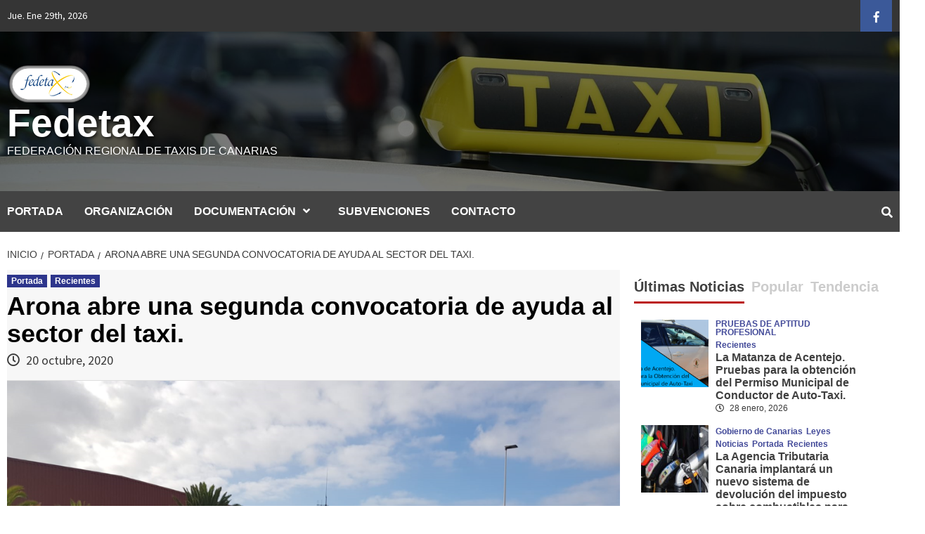

--- FILE ---
content_type: text/html; charset=UTF-8
request_url: https://www.fedetax.es/arona-abre-una-segunda-convocatoria-de-ayuda-al-sector-del-taxi/
body_size: 13312
content:
<!doctype html>
<html lang="es">
<head>
    <meta charset="UTF-8">
    <meta name="viewport" content="width=device-width, initial-scale=1">
    <link rel="profile" href="https://gmpg.org/xfn/11">

    <title>Arona abre una segunda convocatoria de ayuda al sector del taxi. &#8211; Fedetax</title>
<script id="cookieyes" type="text/javascript" src="https://cdn-cookieyes.com/client_data/68b4b6b69b8703c06a67d952/script.js"></script><link rel='dns-prefetch' href='//fonts.googleapis.com' />
<link rel='dns-prefetch' href='//s.w.org' />
<link rel="alternate" type="application/rss+xml" title="Fedetax &raquo; Feed" href="https://www.fedetax.es/feed/" />
		<script type="text/javascript">
			window._wpemojiSettings = {"baseUrl":"https:\/\/s.w.org\/images\/core\/emoji\/13.0.1\/72x72\/","ext":".png","svgUrl":"https:\/\/s.w.org\/images\/core\/emoji\/13.0.1\/svg\/","svgExt":".svg","source":{"concatemoji":"https:\/\/www.fedetax.es\/wp-includes\/js\/wp-emoji-release.min.js?ver=5.6.16"}};
			!function(e,a,t){var n,r,o,i=a.createElement("canvas"),p=i.getContext&&i.getContext("2d");function s(e,t){var a=String.fromCharCode;p.clearRect(0,0,i.width,i.height),p.fillText(a.apply(this,e),0,0);e=i.toDataURL();return p.clearRect(0,0,i.width,i.height),p.fillText(a.apply(this,t),0,0),e===i.toDataURL()}function c(e){var t=a.createElement("script");t.src=e,t.defer=t.type="text/javascript",a.getElementsByTagName("head")[0].appendChild(t)}for(o=Array("flag","emoji"),t.supports={everything:!0,everythingExceptFlag:!0},r=0;r<o.length;r++)t.supports[o[r]]=function(e){if(!p||!p.fillText)return!1;switch(p.textBaseline="top",p.font="600 32px Arial",e){case"flag":return s([127987,65039,8205,9895,65039],[127987,65039,8203,9895,65039])?!1:!s([55356,56826,55356,56819],[55356,56826,8203,55356,56819])&&!s([55356,57332,56128,56423,56128,56418,56128,56421,56128,56430,56128,56423,56128,56447],[55356,57332,8203,56128,56423,8203,56128,56418,8203,56128,56421,8203,56128,56430,8203,56128,56423,8203,56128,56447]);case"emoji":return!s([55357,56424,8205,55356,57212],[55357,56424,8203,55356,57212])}return!1}(o[r]),t.supports.everything=t.supports.everything&&t.supports[o[r]],"flag"!==o[r]&&(t.supports.everythingExceptFlag=t.supports.everythingExceptFlag&&t.supports[o[r]]);t.supports.everythingExceptFlag=t.supports.everythingExceptFlag&&!t.supports.flag,t.DOMReady=!1,t.readyCallback=function(){t.DOMReady=!0},t.supports.everything||(n=function(){t.readyCallback()},a.addEventListener?(a.addEventListener("DOMContentLoaded",n,!1),e.addEventListener("load",n,!1)):(e.attachEvent("onload",n),a.attachEvent("onreadystatechange",function(){"complete"===a.readyState&&t.readyCallback()})),(n=t.source||{}).concatemoji?c(n.concatemoji):n.wpemoji&&n.twemoji&&(c(n.twemoji),c(n.wpemoji)))}(window,document,window._wpemojiSettings);
		</script>
		<style type="text/css">
img.wp-smiley,
img.emoji {
	display: inline !important;
	border: none !important;
	box-shadow: none !important;
	height: 1em !important;
	width: 1em !important;
	margin: 0 .07em !important;
	vertical-align: -0.1em !important;
	background: none !important;
	padding: 0 !important;
}
</style>
	<link rel='stylesheet' id='wp-block-library-css'  href='https://www.fedetax.es/wp-includes/css/dist/block-library/style.min.css?ver=5.6.16' type='text/css' media='all' />
<link rel='stylesheet' id='font-awesome-v5-css'  href='https://www.fedetax.es/wp-content/themes/covernews/assets/font-awesome-v5/css/fontawesome-all.min.css?ver=5.6.16' type='text/css' media='all' />
<link rel='stylesheet' id='bootstrap-css'  href='https://www.fedetax.es/wp-content/themes/covernews/assets/bootstrap/css/bootstrap.min.css?ver=5.6.16' type='text/css' media='all' />
<link rel='stylesheet' id='slick-css'  href='https://www.fedetax.es/wp-content/themes/covernews/assets/slick/css/slick.min.css?ver=5.6.16' type='text/css' media='all' />
<link rel='stylesheet' id='covernews-google-fonts-css'  href='https://fonts.googleapis.com/css?family=Source%20Sans%20Pro:400,400i,700,700i|Lato:400,300,400italic,900,700&#038;subset=latin,latin-ext' type='text/css' media='all' />
<link rel='stylesheet' id='covernews-style-css'  href='https://www.fedetax.es/wp-content/themes/covernews/style.css?ver=5.6.16' type='text/css' media='all' />
<script type='text/javascript' src='https://www.fedetax.es/wp-includes/js/jquery/jquery.min.js?ver=3.5.1' id='jquery-core-js'></script>
<script type='text/javascript' src='https://www.fedetax.es/wp-includes/js/jquery/jquery-migrate.min.js?ver=3.3.2' id='jquery-migrate-js'></script>
<link rel="https://api.w.org/" href="https://www.fedetax.es/wp-json/" /><link rel="alternate" type="application/json" href="https://www.fedetax.es/wp-json/wp/v2/posts/6631" /><link rel="EditURI" type="application/rsd+xml" title="RSD" href="https://www.fedetax.es/xmlrpc.php?rsd" />
<link rel="wlwmanifest" type="application/wlwmanifest+xml" href="https://www.fedetax.es/wp-includes/wlwmanifest.xml" /> 
<meta name="generator" content="WordPress 5.6.16" />
<link rel="canonical" href="https://www.fedetax.es/arona-abre-una-segunda-convocatoria-de-ayuda-al-sector-del-taxi/" />
<link rel='shortlink' href='https://www.fedetax.es/?p=6631' />
<link rel="alternate" type="application/json+oembed" href="https://www.fedetax.es/wp-json/oembed/1.0/embed?url=https%3A%2F%2Fwww.fedetax.es%2Farona-abre-una-segunda-convocatoria-de-ayuda-al-sector-del-taxi%2F" />
<link rel="alternate" type="text/xml+oembed" href="https://www.fedetax.es/wp-json/oembed/1.0/embed?url=https%3A%2F%2Fwww.fedetax.es%2Farona-abre-una-segunda-convocatoria-de-ayuda-al-sector-del-taxi%2F&#038;format=xml" />
        <style type="text/css">
                        .site-title a,
            .site-header .site-branding .site-title a:visited,
            .site-header .site-branding .site-title a:hover,
            .site-description {
                color: #ffffff;
            }

            .site-branding .site-title {
                font-size: 55px;
            }

            @media only screen and (max-width: 640px) {
                .header-layout-3 .site-header .site-branding .site-title,
                .site-branding .site-title {
                    font-size: 60px;

                }
              }   

           @media only screen and (max-width: 375px) {
               .header-layout-3 .site-header .site-branding .site-title,
               .site-branding .site-title {
                        font-size: 50px;

                    }
                }
                
            

        </style>
        <style type="text/css" id="custom-background-css">
body.custom-background { background-color: #ffffff; }
</style>
	<link rel="icon" href="https://www.fedetax.es/wp-content/uploads/2019/07/cropped-favicon-32x32.png" sizes="32x32" />
<link rel="icon" href="https://www.fedetax.es/wp-content/uploads/2019/07/cropped-favicon-192x192.png" sizes="192x192" />
<link rel="apple-touch-icon" href="https://www.fedetax.es/wp-content/uploads/2019/07/cropped-favicon-180x180.png" />
<meta name="msapplication-TileImage" content="https://www.fedetax.es/wp-content/uploads/2019/07/cropped-favicon-270x270.png" />
		<style type="text/css" id="wp-custom-css">
			.main-navigation
{
	background: #434343;
}
.full-plus-list .spotlight-post:first-of-type .figure-categories .cat-links A.covernews-categories, .figure-categories .cat-links A.covernews-categories
{
	line-height: 1;
	padding: 3px 6px;
	margin-right: 5px;
	color: #FFF;
	background-color: #172081;
	border-radius: 0px;
	display: inline-block;
	font-weight: bold;
	opacity: 1;
}
.exclusive-posts .exclusive-now
{
	background: #172081;
	float: left;
	text-transform: uppercase;
	position: relative;
	padding: 0 15px;
	margin-right: 5px;
}
SPAN.trending-no
{
	position: absolute;
	bottom: 0;
	left: 0;
	background: #172081;
	padding: 0px 10px;
	font-size: 18px;
	font-weight: bold;
	color: #FFFFFF;
}
SPAN.header-after:after
{
	position: absolute;
	content: '';
	left: 0;
	bottom: 0;
	width: 60px;
	height: 3px;
	background: #EBB200;
}
.covernews_tabbed_posts_widget .figure-categories .cat-links A.covernews-categories, .list .spotlight-post .figure-categories .cat-links A.covernews-categories, .full-plus-list .spotlight-post .figure-categories .cat-links A.covernews-categories, .trending-posts-vertical-carousel .figure-categories .cat-links A.covernews-categories, .trending-story .figure-categories .cat-links A.covernews-categories
{
	padding: 0;
	color: #172081;
	background-color: transparent;
	opacity: 0.9;
	transition: all 0.5s ease-out;
}
A:hover, A:focus, A:active
{
	color: #FFAD11;
	outline: 0;
	text-decoration: none;
}











		</style>
			<script async src="https://www.googletagmanager.com/gtag/js?id=UA-162448408-1"></script>
<script>
  window.dataLayer = window.dataLayer || [];
  function gtag(){dataLayer.push(arguments);}
  gtag('js', new Date());

  gtag('config', 'UA-162448408-1');
</script>

</head>

<body data-rsssl=1 class="post-template-default single single-post postid-6631 single-format-standard custom-background wp-custom-logo default-content-layout align-content-left"  oncopy="return false" oncut="return false" onpaste="return false">


<div id="page" class="site">
    <a class="skip-link screen-reader-text" href="#content">Saltar al contenido</a>

    <div class="header-layout-1">
                    <div class="top-masthead">

                <div class="container">
                    <div class="row">
                                                    <div class="col-xs-12 col-sm-12 col-md-8 device-center">
                                                                    <span class="topbar-date">
                                        Jue. Ene 29th, 2026                                     </span>

                                
                                                            </div>
                                                                            <div class="col-xs-12 col-sm-12 col-md-4 pull-right">
                                <div class="social-navigation"><ul id="social-menu" class="menu"><li id="menu-item-44" class="menu-item menu-item-type-custom menu-item-object-custom menu-item-44"><a href="https://www.facebook.com/Federaci%C3%B3n-Regional-de-Taxis-de-Canarias-Fedetax-398376167002914/"><span class="screen-reader-text">Facebook</span></a></li>
</ul></div>                            </div>
                                            </div>
                </div>
            </div> <!--    Topbar Ends-->
                <header id="masthead" class="site-header">
                        <div class="masthead-banner data-bg"
                 data-background="https://www.fedetax.es/wp-content/uploads/2023/03/cropped-cuenca-taxi_0-1.jpg">
                <div class="container">
                    <div class="row">
                        <div class="col-md-4">
                            <div class="site-branding">
                                <a href="https://www.fedetax.es/" class="custom-logo-link" rel="home"><img width="120" height="58" src="https://www.fedetax.es/wp-content/uploads/2014/05/cropped-logochapasmall.png" class="custom-logo" alt="Fedetax" /></a>                                    <p class="site-title font-family-1">
                                        <a href="https://www.fedetax.es/"
                                           rel="home">Fedetax</a>
                                    </p>
                                
                                                                    <p class="site-description">FEDERACIÓN REGIONAL DE TAXIS DE CANARIAS</p>
                                                            </div>
                        </div>
                        <div class="col-md-8">
                                                    </div>
                    </div>
                </div>
            </div>
            <nav id="site-navigation" class="main-navigation">
                <div class="container">
                    <div class="row">
                        <div class="kol-12">
                            <div class="navigation-container">


                                <div class="cart-search">

                            <span class="af-search-click icon-search">
                                    <i class="fa fa-search"></i>
                            </span>
                                </div>


                                <span class="toggle-menu" aria-controls="primary-menu" aria-expanded="false">
                                <span class="screen-reader-text">Menú primario</span>
                                 <i class="ham"></i>
                        </span>
                                <span class="af-mobile-site-title-wrap">
                            <a href="https://www.fedetax.es/" class="custom-logo-link" rel="home"><img width="120" height="58" src="https://www.fedetax.es/wp-content/uploads/2014/05/cropped-logochapasmall.png" class="custom-logo" alt="Fedetax" /></a>                                    <p class="site-title font-family-1">
                                <a href="https://www.fedetax.es/"
                                   rel="home">Fedetax</a>
                            </p>
                        </span>
                                <div class="menu main-menu"><ul id="primary-menu" class="menu"><li id="menu-item-959" class="menu-item menu-item-type-custom menu-item-object-custom menu-item-959"><a href="/">PORTADA</a></li>
<li id="menu-item-912" class="menu-item menu-item-type-post_type menu-item-object-page menu-item-912"><a href="https://www.fedetax.es/empresa/">ORGANIZACIÓN</a></li>
<li id="menu-item-944" class="menu-item menu-item-type-custom menu-item-object-custom menu-item-has-children menu-item-944"><a href="#">DOCUMENTACIÓN</a>
<ul class="sub-menu">
	<li id="menu-item-29" class="menu-item menu-item-type-taxonomy menu-item-object-category menu-item-has-children menu-item-29"><a href="https://www.fedetax.es/category/leyes/">Leyes</a>
	<ul class="sub-menu">
		<li id="menu-item-30" class="menu-item menu-item-type-taxonomy menu-item-object-category menu-item-30"><a href="https://www.fedetax.es/category/leyes/canarias/">Canarias</a></li>
		<li id="menu-item-32" class="menu-item menu-item-type-taxonomy menu-item-object-category menu-item-32"><a href="https://www.fedetax.es/category/leyes/nacionales-leyes/">Nacionales</a></li>
		<li id="menu-item-31" class="menu-item menu-item-type-taxonomy menu-item-object-category menu-item-31"><a href="https://www.fedetax.es/category/leyes/europeas/">Europeas</a></li>
	</ul>
</li>
	<li id="menu-item-33" class="menu-item menu-item-type-taxonomy menu-item-object-category menu-item-has-children menu-item-33"><a href="https://www.fedetax.es/category/reglamentos/">Reglamentos</a>
	<ul class="sub-menu">
		<li id="menu-item-34" class="menu-item menu-item-type-taxonomy menu-item-object-category menu-item-34"><a href="https://www.fedetax.es/category/reglamentos/autonomicos/">Autonomicos</a></li>
		<li id="menu-item-35" class="menu-item menu-item-type-taxonomy menu-item-object-category menu-item-35"><a href="https://www.fedetax.es/category/reglamentos/comundad-europea/">Comundad Europea</a></li>
		<li id="menu-item-36" class="menu-item menu-item-type-taxonomy menu-item-object-category menu-item-36"><a href="https://www.fedetax.es/category/reglamentos/nacionales-reglamentos/">Nacionales</a></li>
		<li id="menu-item-37" class="menu-item menu-item-type-taxonomy menu-item-object-category menu-item-37"><a href="https://www.fedetax.es/category/reglamentos/otros/">Otros&#8230;</a></li>
	</ul>
</li>
	<li id="menu-item-38" class="menu-item menu-item-type-taxonomy menu-item-object-category menu-item-has-children menu-item-38"><a href="https://www.fedetax.es/category/ordenanzas_municipales/">Ordenanzas Municipales</a>
	<ul class="sub-menu">
		<li id="menu-item-39" class="menu-item menu-item-type-taxonomy menu-item-object-category menu-item-39"><a href="https://www.fedetax.es/category/ordenanzas_municipales/canarias-ordenanzas_municipales/">Canarias</a></li>
		<li id="menu-item-40" class="menu-item menu-item-type-taxonomy menu-item-object-category menu-item-40"><a href="https://www.fedetax.es/category/ordenanzas_municipales/resto-de-espana/">Resto De EspaÑa</a></li>
	</ul>
</li>
	<li id="menu-item-25" class="menu-item menu-item-type-taxonomy menu-item-object-category menu-item-has-children menu-item-25"><a href="https://www.fedetax.es/category/convenios/">Convenios</a>
	<ul class="sub-menu">
		<li id="menu-item-26" class="menu-item menu-item-type-taxonomy menu-item-object-category menu-item-26"><a href="https://www.fedetax.es/category/convenios/canarios/">Canarios</a></li>
		<li id="menu-item-27" class="menu-item menu-item-type-taxonomy menu-item-object-category menu-item-has-children menu-item-27"><a href="https://www.fedetax.es/category/convenios/entidades-bancarias/">Entidades Bancarias</a>
		<ul class="sub-menu">
			<li id="menu-item-41" class="menu-item menu-item-type-taxonomy menu-item-object-category menu-item-has-children menu-item-41"><a href="https://www.fedetax.es/category/estatutos/">Estatutos</a>
			<ul class="sub-menu">
				<li id="menu-item-723" class="menu-item menu-item-type-taxonomy menu-item-object-category menu-item-723"><a href="https://www.fedetax.es/category/estatutos/fedetax/">Fedetax</a></li>
			</ul>
</li>
		</ul>
</li>
		<li id="menu-item-28" class="menu-item menu-item-type-taxonomy menu-item-object-category menu-item-28"><a href="https://www.fedetax.es/category/convenios/nacionales/">Nacionales</a></li>
	</ul>
</li>
	<li id="menu-item-1745" class="menu-item menu-item-type-taxonomy menu-item-object-category menu-item-has-children menu-item-1745"><a href="https://www.fedetax.es/category/estatutos/">Estatutos</a>
	<ul class="sub-menu">
		<li id="menu-item-1746" class="menu-item menu-item-type-taxonomy menu-item-object-category menu-item-1746"><a href="https://www.fedetax.es/category/estatutos/asociaciones_cooperativas/">Asociaciones &#8211; Cooperativas</a></li>
		<li id="menu-item-1747" class="menu-item menu-item-type-taxonomy menu-item-object-category menu-item-1747"><a href="https://www.fedetax.es/category/estatutos/fedetax/">Fedetax</a></li>
	</ul>
</li>
	<li id="menu-item-724" class="menu-item menu-item-type-taxonomy menu-item-object-category menu-item-has-children menu-item-724"><a href="https://www.fedetax.es/category/tarifas/">Tarifas</a>
	<ul class="sub-menu">
		<li id="menu-item-725" class="menu-item menu-item-type-taxonomy menu-item-object-category menu-item-725"><a href="https://www.fedetax.es/category/tarifas/canarias-tarifas/">Canarias</a></li>
		<li id="menu-item-726" class="menu-item menu-item-type-taxonomy menu-item-object-category menu-item-726"><a href="https://www.fedetax.es/category/tarifas/nacionales-tarifas/">Nacionales</a></li>
	</ul>
</li>
</ul>
</li>
<li id="menu-item-9657" class="menu-item menu-item-type-taxonomy menu-item-object-category menu-item-9657"><a href="https://www.fedetax.es/category/ayudas/subvenciones/">SUBVENCIONES</a></li>
<li id="menu-item-906" class="menu-item menu-item-type-post_type menu-item-object-page menu-item-906"><a href="https://www.fedetax.es/contacto/">CONTACTO</a></li>
</ul></div>

                            </div>
                        </div>
                    </div>
                </div>
            </nav>
        </header>

        <div id="af-search-wrap">
            <div class="af-search-box table-block">
                <div class="table-block-child v-center text-center">
                    <form role="search" method="get" class="search-form" action="https://www.fedetax.es/">
				<label>
					<span class="screen-reader-text">Buscar:</span>
					<input type="search" class="search-field" placeholder="Buscar &hellip;" value="" name="s" />
				</label>
				<input type="submit" class="search-submit" value="Buscar" />
			</form>                </div>
            </div>
            <div class="af-search-close af-search-click">
                <span></span>
                <span></span>
            </div>
        </div>
    </div>

    <div id="content" class="container">


        <div class="em-breadcrumbs font-family-1">
                <div class="row">
                        <div role="navigation" aria-label="Migas de pan" class="breadcrumb-trail breadcrumbs" itemprop="breadcrumb"><ul class="trail-items" itemscope itemtype="http://schema.org/BreadcrumbList"><meta name="numberOfItems" content="3" /><meta name="itemListOrder" content="Ascending" /><li itemprop="itemListElement" itemscope itemtype="http://schema.org/ListItem" class="trail-item trail-begin"><a href="https://www.fedetax.es/" rel="home" itemprop="item"><span itemprop="name">Inicio</span></a><meta itemprop="position" content="1" /></li><li itemprop="itemListElement" itemscope itemtype="http://schema.org/ListItem" class="trail-item"><a href="https://www.fedetax.es/category/portada/" itemprop="item"><span itemprop="name">Portada</span></a><meta itemprop="position" content="2" /></li><li itemprop="itemListElement" itemscope itemtype="http://schema.org/ListItem" class="trail-item trail-end"><span itemprop="item"><span itemprop="name">Arona abre una segunda convocatoria de ayuda al sector del taxi.</span></span><meta itemprop="position" content="3" /></li></ul></div>                </div>
        </div>


            <div class="row">
                <div id="primary" class="content-area">
                    <main id="main" class="site-main">

                                                    <article id="post-6631" class="post-6631 post type-post status-publish format-standard has-post-thumbnail hentry category-portada category-recientes">
                                <div class="entry-content-wrap">
                                    <header class="entry-header">

    <div class="header-details-wrapper">
        <div class="entry-header-details">
                            <div class="figure-categories figure-categories-bg">
                                        <ul class="cat-links"><li class="meta-category">
                             <a class="covernews-categories category-color-1" href="https://www.fedetax.es/category/portada/" alt="Ver todas las publicaciones en Portada"> 
                                 Portada
                             </a>
                        </li><li class="meta-category">
                             <a class="covernews-categories category-color-1" href="https://www.fedetax.es/category/recientes/" alt="Ver todas las publicaciones en Recientes"> 
                                 Recientes
                             </a>
                        </li></ul>                </div>
                        <h1 class="entry-title">Arona abre una segunda convocatoria de ayuda al sector del taxi.</h1>
            
                
        <span class="author-links">
                            <span class="item-metadata posts-date">
                <i class="far fa-clock"></i>
                    20 octubre, 2020            </span>
                                </span>
                        

                    </div>
    </div>

        <div class="aft-post-thumbnail-wrapper">    
                    <div class="post-thumbnail full-width-image">
                    <img width="1024" height="768" src="https://www.fedetax.es/wp-content/uploads/2020/10/arona-14-1-1024x768.png" class="attachment-covernews-featured size-covernews-featured wp-post-image" alt="" loading="lazy" srcset="https://www.fedetax.es/wp-content/uploads/2020/10/arona-14-1-1024x768.png 1024w, https://www.fedetax.es/wp-content/uploads/2020/10/arona-14-1-300x225.png 300w, https://www.fedetax.es/wp-content/uploads/2020/10/arona-14-1-768x576.png 768w, https://www.fedetax.es/wp-content/uploads/2020/10/arona-14-1.png 1600w" sizes="(max-width: 1024px) 100vw, 1024px" />                </div>
            
                </div>
    </header><!-- .entry-header -->                                    

    <div class="entry-content">
        
<p><img loading="lazy" width="669" height="96" class="wp-image-6632" style="width: 300px;" src="https://www.fedetax.es/wp-content/uploads/2020/10/elperiodicodecanarias.png" alt="" srcset="https://www.fedetax.es/wp-content/uploads/2020/10/elperiodicodecanarias.png 669w, https://www.fedetax.es/wp-content/uploads/2020/10/elperiodicodecanarias-300x43.png 300w" sizes="(max-width: 669px) 100vw, 669px" />  <a href="https://www.elperiodicodecanarias.es/arona-abre-una-segunda-convocatoria-de-ayuda-al-sector-del-taxi/">https://www.elperiodicodecanarias.es/arona-abre-una-segunda-convocatoria-de-ayuda-al-sector-del-taxi/</a></p>
                    <div class="post-item-metadata entry-meta">
                            </div>
                            </div><!-- .entry-content -->


                                </div>
                                
                                                            </article>
                        
                    </main><!-- #main -->
                </div><!-- #primary -->
                                <aside id="secondary" class="widget-area aft-sticky-sidebar">
	<div id="covernews_tabbed_posts-2" class="widget covernews-widget covernews_tabbed_posts_widget">            <div class="tabbed-container">
                <div class="tabbed-head">
                    <ul class="nav nav-tabs af-tabs tab-warpper" role="tablist">
                        <li class="tab tab-recent active">
                            <a href="#tabbed-2-recent"
                               aria-controls="Reciente" role="tab"
                               data-toggle="tab" class="font-family-1 widget-title ">
                                Últimas Noticias                            </a>
                        </li>
                        <li role="presentation" class="tab tab-popular">
                            <a href="#tabbed-2-popular"
                               aria-controls="Popular" role="tab"
                               data-toggle="tab" class="font-family-1">
                                Popular                            </a>
                        </li>

                                                    <li class="tab tab-categorised">
                                <a href="#tabbed-2-categorised"
                                   aria-controls="Categorizado" role="tab"
                                   data-toggle="tab" class="font-family-1">
                                    Tendencia                                </a>
                            </li>
                                            </ul>
                </div>
                <div class="tab-content">
                    <div id="tabbed-2-recent" role="tabpanel" class="tab-pane active">
                        <ul class="article-item article-list-item article-tabbed-list article-item-left">                <li class="full-item clearfix">
                    <div class="base-border">
                        <div class="row-sm align-items-center">
                                                                                        <div class="col-sm-4 col-image">

                                        <div class="tab-article-image">
                                            <a href="https://www.fedetax.es/la-matanza-de-acentejo-pruebas-para-la-obtencion-del-permiso-municipal-de-conductor-de-auto-taxi/" class="post-thumb">
                                                <img src="https://www.fedetax.es/wp-content/uploads/2026/01/TAXI-LA-MATANZA-150x150.png"/>
                                            </a>
                                        </div>
                                         
                                </div>
                                                        <div class="full-item-details col-details col-sm-8">
                            <div class="prime-row">    
                                <div class="full-item-metadata primary-font">
                                    <div class="figure-categories figure-categories-bg">
                                       
                                        <ul class="cat-links"><li class="meta-category">
                             <a class="covernews-categories category-color-1" href="https://www.fedetax.es/category/pruebas-de-aptitud-profesional/" alt="Ver todas las publicaciones en PRUEBAS DE APTITUD PROFESIONAL"> 
                                 PRUEBAS DE APTITUD PROFESIONAL
                             </a>
                        </li><li class="meta-category">
                             <a class="covernews-categories category-color-1" href="https://www.fedetax.es/category/recientes/" alt="Ver todas las publicaciones en Recientes"> 
                                 Recientes
                             </a>
                        </li></ul>                                    </div>
                                </div>
                                <div class="full-item-content">
                                    <h3 class="article-title article-title-1">
                                        <a href="https://www.fedetax.es/la-matanza-de-acentejo-pruebas-para-la-obtencion-del-permiso-municipal-de-conductor-de-auto-taxi/">
                                            La Matanza de Acentejo. Pruebas para la obtención del Permiso Municipal de Conductor de Auto-Taxi.                                        </a>
                                    </h3>
                                    <div class="grid-item-metadata">
                                                                                
        <span class="author-links">
                            <span class="item-metadata posts-date">
                <i class="far fa-clock"></i>
                    28 enero, 2026            </span>
                                </span>
        
                                    </div>
                                                                    </div>
                            </div>
                            </div>
                        </div>
                    </div>
                </li>
                            <li class="full-item clearfix">
                    <div class="base-border">
                        <div class="row-sm align-items-center">
                                                                                        <div class="col-sm-4 col-image">

                                        <div class="tab-article-image">
                                            <a href="https://www.fedetax.es/la-agencia-tributaria-canaria-implantara-un-nuevo-sistema-de-devolucion-del-impuesto-sobre-combustibles-para-agricultores-y-transportistas-a-partir-de-marzo-de-2026/" class="post-thumb">
                                                <img src="https://www.fedetax.es/wp-content/uploads/2023/04/SURTIDORES-150x150.jpeg"/>
                                            </a>
                                        </div>
                                         
                                </div>
                                                        <div class="full-item-details col-details col-sm-8">
                            <div class="prime-row">    
                                <div class="full-item-metadata primary-font">
                                    <div class="figure-categories figure-categories-bg">
                                       
                                        <ul class="cat-links"><li class="meta-category">
                             <a class="covernews-categories category-color-1" href="https://www.fedetax.es/category/gobierno-de-canarias/" alt="Ver todas las publicaciones en Gobierno de Canarias"> 
                                 Gobierno de Canarias
                             </a>
                        </li><li class="meta-category">
                             <a class="covernews-categories category-color-1" href="https://www.fedetax.es/category/leyes/" alt="Ver todas las publicaciones en Leyes"> 
                                 Leyes
                             </a>
                        </li><li class="meta-category">
                             <a class="covernews-categories category-color-1" href="https://www.fedetax.es/category/noticias/" alt="Ver todas las publicaciones en Noticias"> 
                                 Noticias
                             </a>
                        </li><li class="meta-category">
                             <a class="covernews-categories category-color-1" href="https://www.fedetax.es/category/portada/" alt="Ver todas las publicaciones en Portada"> 
                                 Portada
                             </a>
                        </li><li class="meta-category">
                             <a class="covernews-categories category-color-1" href="https://www.fedetax.es/category/recientes/" alt="Ver todas las publicaciones en Recientes"> 
                                 Recientes
                             </a>
                        </li></ul>                                    </div>
                                </div>
                                <div class="full-item-content">
                                    <h3 class="article-title article-title-1">
                                        <a href="https://www.fedetax.es/la-agencia-tributaria-canaria-implantara-un-nuevo-sistema-de-devolucion-del-impuesto-sobre-combustibles-para-agricultores-y-transportistas-a-partir-de-marzo-de-2026/">
                                            La Agencia Tributaria Canaria implantará un nuevo sistema de devolución del impuesto sobre combustibles para agricultores y transportistas a partir de marzo de 2026.                                        </a>
                                    </h3>
                                    <div class="grid-item-metadata">
                                                                                
        <span class="author-links">
                            <span class="item-metadata posts-date">
                <i class="far fa-clock"></i>
                    5 enero, 2026            </span>
                                </span>
        
                                    </div>
                                                                    </div>
                            </div>
                            </div>
                        </div>
                    </div>
                </li>
                            <li class="full-item clearfix">
                    <div class="base-border">
                        <div class="row-sm align-items-center">
                                                                                        <div class="col-sm-4 col-image">

                                        <div class="tab-article-image">
                                            <a href="https://www.atlanticohoy.com/palmas/navidad-sin-taxis-en-palmas-con-bajada-bandera-seis-euros-se-solucionaria_1555270_102.html" class="post-thumb">
                                                <img src="https://www.fedetax.es/wp-content/uploads/2025/12/222135bd-76cb-4591-8ad8-66f1210cec66_alta-libre-aspect-ratio_default_0-150x150.jpg"/>
                                            </a>
                                        </div>
                                         
                                </div>
                                                        <div class="full-item-details col-details col-sm-8">
                            <div class="prime-row">    
                                <div class="full-item-metadata primary-font">
                                    <div class="figure-categories figure-categories-bg">
                                       
                                        <ul class="cat-links"><li class="meta-category">
                             <a class="covernews-categories category-color-1" href="https://www.fedetax.es/category/noticias/" alt="Ver todas las publicaciones en Noticias"> 
                                 Noticias
                             </a>
                        </li><li class="meta-category">
                             <a class="covernews-categories category-color-1" href="https://www.fedetax.es/category/portada/" alt="Ver todas las publicaciones en Portada"> 
                                 Portada
                             </a>
                        </li><li class="meta-category">
                             <a class="covernews-categories category-color-1" href="https://www.fedetax.es/category/recientes/" alt="Ver todas las publicaciones en Recientes"> 
                                 Recientes
                             </a>
                        </li><li class="meta-category">
                             <a class="covernews-categories category-color-1" href="https://www.fedetax.es/category/tarifas/" alt="Ver todas las publicaciones en Tarifas"> 
                                 Tarifas
                             </a>
                        </li></ul>                                    </div>
                                </div>
                                <div class="full-item-content">
                                    <h3 class="article-title article-title-1">
                                        <a href="https://www.atlanticohoy.com/palmas/navidad-sin-taxis-en-palmas-con-bajada-bandera-seis-euros-se-solucionaria_1555270_102.html">
                                            Navidad sin taxis en Las Palmas: “Con la bajada de bandera a seis euros se solucionaría”                                        </a>
                                    </h3>
                                    <div class="grid-item-metadata">
                                                                                
        <span class="author-links">
                            <span class="item-metadata posts-date">
                <i class="far fa-clock"></i>
                    24 diciembre, 2025            </span>
                                </span>
        
                                    </div>
                                                                    </div>
                            </div>
                            </div>
                        </div>
                    </div>
                </li>
                            <li class="full-item clearfix">
                    <div class="base-border">
                        <div class="row-sm align-items-center">
                                                                                        <div class="col-sm-4 col-image">

                                        <div class="tab-article-image">
                                            <a href="https://www.granadilladeabona.org/policia-local-de-granadilla-de-abona-y-policia-canaria-realizan-un-operativo-conjunto-contra-el-intrusismo-en-el-taxi-en-el-aeropuerto-tenerife-sur/#new_tab" class="post-thumb">
                                                <img src="https://www.fedetax.es/wp-content/uploads/2025/12/Lucha-contra-Intrusismo-copia-150x150.jpg"/>
                                            </a>
                                        </div>
                                         
                                </div>
                                                        <div class="full-item-details col-details col-sm-8">
                            <div class="prime-row">    
                                <div class="full-item-metadata primary-font">
                                    <div class="figure-categories figure-categories-bg">
                                       
                                        <ul class="cat-links"><li class="meta-category">
                             <a class="covernews-categories category-color-1" href="https://www.fedetax.es/category/intrusismo/" alt="Ver todas las publicaciones en INTRUSISMO"> 
                                 INTRUSISMO
                             </a>
                        </li><li class="meta-category">
                             <a class="covernews-categories category-color-1" href="https://www.fedetax.es/category/noticias/" alt="Ver todas las publicaciones en Noticias"> 
                                 Noticias
                             </a>
                        </li><li class="meta-category">
                             <a class="covernews-categories category-color-1" href="https://www.fedetax.es/category/portada/" alt="Ver todas las publicaciones en Portada"> 
                                 Portada
                             </a>
                        </li><li class="meta-category">
                             <a class="covernews-categories category-color-1" href="https://www.fedetax.es/category/recientes/" alt="Ver todas las publicaciones en Recientes"> 
                                 Recientes
                             </a>
                        </li></ul>                                    </div>
                                </div>
                                <div class="full-item-content">
                                    <h3 class="article-title article-title-1">
                                        <a href="https://www.granadilladeabona.org/policia-local-de-granadilla-de-abona-y-policia-canaria-realizan-un-operativo-conjunto-contra-el-intrusismo-en-el-taxi-en-el-aeropuerto-tenerife-sur/#new_tab">
                                            Policía Local de Granadilla de Abona y Policía Canaria realizan un operativo conjunto contra el intrusismo en el taxi en el aeropuerto Tenerife Sur                                        </a>
                                    </h3>
                                    <div class="grid-item-metadata">
                                                                                
        <span class="author-links">
                            <span class="item-metadata posts-date">
                <i class="far fa-clock"></i>
                    24 diciembre, 2025            </span>
                                </span>
        
                                    </div>
                                                                    </div>
                            </div>
                            </div>
                        </div>
                    </div>
                </li>
                            <li class="full-item clearfix">
                    <div class="base-border">
                        <div class="row-sm align-items-center">
                                                                                        <div class="col-sm-4 col-image">

                                        <div class="tab-article-image">
                                            <a href="https://www.fedetax.es/wp-content/uploads/2025/12/navidad-2.png#new_tab" class="post-thumb">
                                                <img src="https://www.fedetax.es/wp-content/uploads/2025/12/navidad-2-150x150.png"/>
                                            </a>
                                        </div>
                                         
                                </div>
                                                        <div class="full-item-details col-details col-sm-8">
                            <div class="prime-row">    
                                <div class="full-item-metadata primary-font">
                                    <div class="figure-categories figure-categories-bg">
                                       
                                        <ul class="cat-links"><li class="meta-category">
                             <a class="covernews-categories category-color-1" href="https://www.fedetax.es/category/feliz-navidad/" alt="Ver todas las publicaciones en FELIZ NAVIDAD"> 
                                 FELIZ NAVIDAD
                             </a>
                        </li><li class="meta-category">
                             <a class="covernews-categories category-color-1" href="https://www.fedetax.es/category/portada/" alt="Ver todas las publicaciones en Portada"> 
                                 Portada
                             </a>
                        </li></ul>                                    </div>
                                </div>
                                <div class="full-item-content">
                                    <h3 class="article-title article-title-1">
                                        <a href="https://www.fedetax.es/wp-content/uploads/2025/12/navidad-2.png#new_tab">
                                                                                    </a>
                                    </h3>
                                    <div class="grid-item-metadata">
                                                                                
        <span class="author-links">
                            <span class="item-metadata posts-date">
                <i class="far fa-clock"></i>
                    19 diciembre, 2025            </span>
                                </span>
        
                                    </div>
                                                                    </div>
                            </div>
                            </div>
                        </div>
                    </div>
                </li>
            </ul>                    </div>
                    <div id="tabbed-2-popular" role="tabpanel" class="tab-pane">
                        <ul class="article-item article-list-item article-tabbed-list article-item-left">                <li class="full-item clearfix">
                    <div class="base-border">
                        <div class="row-sm align-items-center">
                                                                                        <div class="col-sm-4 col-image">

                                        <div class="tab-article-image">
                                            <a href="https://www.fedetax.es/la-matanza-de-acentejo-pruebas-para-la-obtencion-del-permiso-municipal-de-conductor-de-auto-taxi/" class="post-thumb">
                                                <img src="https://www.fedetax.es/wp-content/uploads/2026/01/TAXI-LA-MATANZA-150x150.png"/>
                                            </a>
                                        </div>
                                         
                                </div>
                                                        <div class="full-item-details col-details col-sm-8">
                            <div class="prime-row">    
                                <div class="full-item-metadata primary-font">
                                    <div class="figure-categories figure-categories-bg">
                                       
                                        <ul class="cat-links"><li class="meta-category">
                             <a class="covernews-categories category-color-1" href="https://www.fedetax.es/category/pruebas-de-aptitud-profesional/" alt="Ver todas las publicaciones en PRUEBAS DE APTITUD PROFESIONAL"> 
                                 PRUEBAS DE APTITUD PROFESIONAL
                             </a>
                        </li><li class="meta-category">
                             <a class="covernews-categories category-color-1" href="https://www.fedetax.es/category/recientes/" alt="Ver todas las publicaciones en Recientes"> 
                                 Recientes
                             </a>
                        </li></ul>                                    </div>
                                </div>
                                <div class="full-item-content">
                                    <h3 class="article-title article-title-1">
                                        <a href="https://www.fedetax.es/la-matanza-de-acentejo-pruebas-para-la-obtencion-del-permiso-municipal-de-conductor-de-auto-taxi/">
                                            La Matanza de Acentejo. Pruebas para la obtención del Permiso Municipal de Conductor de Auto-Taxi.                                        </a>
                                    </h3>
                                    <div class="grid-item-metadata">
                                                                                
        <span class="author-links">
                            <span class="item-metadata posts-date">
                <i class="far fa-clock"></i>
                    28 enero, 2026            </span>
                                </span>
        
                                    </div>
                                                                    </div>
                            </div>
                            </div>
                        </div>
                    </div>
                </li>
                            <li class="full-item clearfix">
                    <div class="base-border">
                        <div class="row-sm align-items-center">
                                                                                        <div class="col-sm-4 col-image">

                                        <div class="tab-article-image">
                                            <a href="https://www.fedetax.es/santa-ursula-ordenanza-reguladora-del-servicio-publico-de-transporte-de-viajeros-en-automoviles-ligeros-de-alquiler-con-conductor-y-aparato-taximetro/" class="post-thumb">
                                                <img src="https://www.fedetax.es/wp-content/uploads/2014/07/SANTA-URSULA-e1406193648106.jpg"/>
                                            </a>
                                        </div>
                                         
                                </div>
                                                        <div class="full-item-details col-details col-sm-8">
                            <div class="prime-row">    
                                <div class="full-item-metadata primary-font">
                                    <div class="figure-categories figure-categories-bg">
                                       
                                        <ul class="cat-links"><li class="meta-category">
                             <a class="covernews-categories category-color-1" href="https://www.fedetax.es/category/ordenanzas_municipales/" alt="Ver todas las publicaciones en Ordenanzas Municipales"> 
                                 Ordenanzas Municipales
                             </a>
                        </li></ul>                                    </div>
                                </div>
                                <div class="full-item-content">
                                    <h3 class="article-title article-title-1">
                                        <a href="https://www.fedetax.es/santa-ursula-ordenanza-reguladora-del-servicio-publico-de-transporte-de-viajeros-en-automoviles-ligeros-de-alquiler-con-conductor-y-aparato-taximetro/">
                                            SANTA ÚRSULA. ORDENANZA REGULADORA DEL SERVICIO PÚBLICO DE TRANSPORTE DE VIAJEROS EN AUTOMÓVILES LIGEROS DE ALQUILER CON CONDUCTOR Y APARATO TAXÍMETRO.                                        </a>
                                    </h3>
                                    <div class="grid-item-metadata">
                                                                                
        <span class="author-links">
                            <span class="item-metadata posts-date">
                <i class="far fa-clock"></i>
                    14 diciembre, 2005            </span>
                                </span>
        
                                    </div>
                                                                    </div>
                            </div>
                            </div>
                        </div>
                    </div>
                </li>
                            <li class="full-item clearfix">
                    <div class="base-border">
                        <div class="row-sm align-items-center">
                                                                                        <div class="col-sm-4 col-image">

                                        <div class="tab-article-image">
                                            <a href="https://www.fedetax.es/santiago-del-teide-reglamento-municipal-del-servicio-publico-de-transporte-de-viajeros-en-autotaxi/" class="post-thumb">
                                                <img src="https://www.fedetax.es/wp-content/uploads/2014/07/santiago-del-teide_escudo-2-150x150.png"/>
                                            </a>
                                        </div>
                                         
                                </div>
                                                        <div class="full-item-details col-details col-sm-8">
                            <div class="prime-row">    
                                <div class="full-item-metadata primary-font">
                                    <div class="figure-categories figure-categories-bg">
                                       
                                        <ul class="cat-links"><li class="meta-category">
                             <a class="covernews-categories category-color-1" href="https://www.fedetax.es/category/ordenanzas_municipales/" alt="Ver todas las publicaciones en Ordenanzas Municipales"> 
                                 Ordenanzas Municipales
                             </a>
                        </li></ul>                                    </div>
                                </div>
                                <div class="full-item-content">
                                    <h3 class="article-title article-title-1">
                                        <a href="https://www.fedetax.es/santiago-del-teide-reglamento-municipal-del-servicio-publico-de-transporte-de-viajeros-en-autotaxi/">
                                            SANTIAGO DEL TEIDE. REGLAMENTO MUNICIPAL DEL SERVICIO PÚBLICO DE TRANSPORTE DE VIAJEROS EN AUTOTAXI.                                        </a>
                                    </h3>
                                    <div class="grid-item-metadata">
                                                                                
        <span class="author-links">
                            <span class="item-metadata posts-date">
                <i class="far fa-clock"></i>
                    12 junio, 2006            </span>
                                </span>
        
                                    </div>
                                                                    </div>
                            </div>
                            </div>
                        </div>
                    </div>
                </li>
                            <li class="full-item clearfix">
                    <div class="base-border">
                        <div class="row-sm align-items-center">
                                                                                        <div class="col-sm-4 col-image">

                                        <div class="tab-article-image">
                                            <a href="https://www.fedetax.es/san-sebastian-de-la-gomera-reglamento-del-servicio-de-auto-taxis/" class="post-thumb">
                                                <img src="https://www.fedetax.es/wp-content/uploads/2014/07/SAN-SEBASTIAN-DE-LA-GOMERA-150x150.jpg"/>
                                            </a>
                                        </div>
                                         
                                </div>
                                                        <div class="full-item-details col-details col-sm-8">
                            <div class="prime-row">    
                                <div class="full-item-metadata primary-font">
                                    <div class="figure-categories figure-categories-bg">
                                       
                                        <ul class="cat-links"><li class="meta-category">
                             <a class="covernews-categories category-color-1" href="https://www.fedetax.es/category/ordenanzas_municipales/" alt="Ver todas las publicaciones en Ordenanzas Municipales"> 
                                 Ordenanzas Municipales
                             </a>
                        </li></ul>                                    </div>
                                </div>
                                <div class="full-item-content">
                                    <h3 class="article-title article-title-1">
                                        <a href="https://www.fedetax.es/san-sebastian-de-la-gomera-reglamento-del-servicio-de-auto-taxis/">
                                            SAN SEBASTIAN DE LA GOMERA. REGLAMENTO DEL SERVICIO DE AUTO TAXIS.                                        </a>
                                    </h3>
                                    <div class="grid-item-metadata">
                                                                                
        <span class="author-links">
                            <span class="item-metadata posts-date">
                <i class="far fa-clock"></i>
                    18 abril, 2007            </span>
                                </span>
        
                                    </div>
                                                                    </div>
                            </div>
                            </div>
                        </div>
                    </div>
                </li>
                            <li class="full-item clearfix">
                    <div class="base-border">
                        <div class="row-sm align-items-center">
                                                                                        <div class="col-sm-4 col-image">

                                        <div class="tab-article-image">
                                            <a href="https://www.fedetax.es/transporte-maritimo-de-canarias/" class="post-thumb">
                                                <img src="https://www.fedetax.es/wp-content/uploads/2014/07/CANARIAS-150x150.png"/>
                                            </a>
                                        </div>
                                         
                                </div>
                                                        <div class="full-item-details col-details col-sm-8">
                            <div class="prime-row">    
                                <div class="full-item-metadata primary-font">
                                    <div class="figure-categories figure-categories-bg">
                                       
                                        <ul class="cat-links"><li class="meta-category">
                             <a class="covernews-categories category-color-1" href="https://www.fedetax.es/category/leyes/canarias/" alt="Ver todas las publicaciones en Canarias"> 
                                 Canarias
                             </a>
                        </li><li class="meta-category">
                             <a class="covernews-categories category-color-1" href="https://www.fedetax.es/category/leyes/" alt="Ver todas las publicaciones en Leyes"> 
                                 Leyes
                             </a>
                        </li></ul>                                    </div>
                                </div>
                                <div class="full-item-content">
                                    <h3 class="article-title article-title-1">
                                        <a href="https://www.fedetax.es/transporte-maritimo-de-canarias/">
                                            TRANSPORTE MARÍTIMO DE CANARIAS.                                        </a>
                                    </h3>
                                    <div class="grid-item-metadata">
                                                                                
        <span class="author-links">
                            <span class="item-metadata posts-date">
                <i class="far fa-clock"></i>
                    8 mayo, 2007            </span>
                                </span>
        
                                    </div>
                                                                    </div>
                            </div>
                            </div>
                        </div>
                    </div>
                </li>
            </ul>                    </div>
                                            <div id="tabbed-2-categorised" role="tabpanel" class="tab-pane">
                            <ul class="article-item article-list-item article-tabbed-list article-item-left">                <li class="full-item clearfix">
                    <div class="base-border">
                        <div class="row-sm align-items-center">
                                                                                        <div class="col-sm-4 col-image">

                                        <div class="tab-article-image">
                                            <a href="https://www.fedetax.es/la-matanza-de-acentejo-pruebas-para-la-obtencion-del-permiso-municipal-de-conductor-de-auto-taxi/" class="post-thumb">
                                                <img src="https://www.fedetax.es/wp-content/uploads/2026/01/TAXI-LA-MATANZA-150x150.png"/>
                                            </a>
                                        </div>
                                         
                                </div>
                                                        <div class="full-item-details col-details col-sm-8">
                            <div class="prime-row">    
                                <div class="full-item-metadata primary-font">
                                    <div class="figure-categories figure-categories-bg">
                                       
                                        <ul class="cat-links"><li class="meta-category">
                             <a class="covernews-categories category-color-1" href="https://www.fedetax.es/category/pruebas-de-aptitud-profesional/" alt="Ver todas las publicaciones en PRUEBAS DE APTITUD PROFESIONAL"> 
                                 PRUEBAS DE APTITUD PROFESIONAL
                             </a>
                        </li><li class="meta-category">
                             <a class="covernews-categories category-color-1" href="https://www.fedetax.es/category/recientes/" alt="Ver todas las publicaciones en Recientes"> 
                                 Recientes
                             </a>
                        </li></ul>                                    </div>
                                </div>
                                <div class="full-item-content">
                                    <h3 class="article-title article-title-1">
                                        <a href="https://www.fedetax.es/la-matanza-de-acentejo-pruebas-para-la-obtencion-del-permiso-municipal-de-conductor-de-auto-taxi/">
                                            La Matanza de Acentejo. Pruebas para la obtención del Permiso Municipal de Conductor de Auto-Taxi.                                        </a>
                                    </h3>
                                    <div class="grid-item-metadata">
                                                                                
        <span class="author-links">
                            <span class="item-metadata posts-date">
                <i class="far fa-clock"></i>
                    28 enero, 2026            </span>
                                </span>
        
                                    </div>
                                                                    </div>
                            </div>
                            </div>
                        </div>
                    </div>
                </li>
                            <li class="full-item clearfix">
                    <div class="base-border">
                        <div class="row-sm align-items-center">
                                                                                        <div class="col-sm-4 col-image">

                                        <div class="tab-article-image">
                                            <a href="https://www.fedetax.es/la-agencia-tributaria-canaria-implantara-un-nuevo-sistema-de-devolucion-del-impuesto-sobre-combustibles-para-agricultores-y-transportistas-a-partir-de-marzo-de-2026/" class="post-thumb">
                                                <img src="https://www.fedetax.es/wp-content/uploads/2023/04/SURTIDORES-150x150.jpeg"/>
                                            </a>
                                        </div>
                                         
                                </div>
                                                        <div class="full-item-details col-details col-sm-8">
                            <div class="prime-row">    
                                <div class="full-item-metadata primary-font">
                                    <div class="figure-categories figure-categories-bg">
                                       
                                        <ul class="cat-links"><li class="meta-category">
                             <a class="covernews-categories category-color-1" href="https://www.fedetax.es/category/gobierno-de-canarias/" alt="Ver todas las publicaciones en Gobierno de Canarias"> 
                                 Gobierno de Canarias
                             </a>
                        </li><li class="meta-category">
                             <a class="covernews-categories category-color-1" href="https://www.fedetax.es/category/leyes/" alt="Ver todas las publicaciones en Leyes"> 
                                 Leyes
                             </a>
                        </li><li class="meta-category">
                             <a class="covernews-categories category-color-1" href="https://www.fedetax.es/category/noticias/" alt="Ver todas las publicaciones en Noticias"> 
                                 Noticias
                             </a>
                        </li><li class="meta-category">
                             <a class="covernews-categories category-color-1" href="https://www.fedetax.es/category/portada/" alt="Ver todas las publicaciones en Portada"> 
                                 Portada
                             </a>
                        </li><li class="meta-category">
                             <a class="covernews-categories category-color-1" href="https://www.fedetax.es/category/recientes/" alt="Ver todas las publicaciones en Recientes"> 
                                 Recientes
                             </a>
                        </li></ul>                                    </div>
                                </div>
                                <div class="full-item-content">
                                    <h3 class="article-title article-title-1">
                                        <a href="https://www.fedetax.es/la-agencia-tributaria-canaria-implantara-un-nuevo-sistema-de-devolucion-del-impuesto-sobre-combustibles-para-agricultores-y-transportistas-a-partir-de-marzo-de-2026/">
                                            La Agencia Tributaria Canaria implantará un nuevo sistema de devolución del impuesto sobre combustibles para agricultores y transportistas a partir de marzo de 2026.                                        </a>
                                    </h3>
                                    <div class="grid-item-metadata">
                                                                                
        <span class="author-links">
                            <span class="item-metadata posts-date">
                <i class="far fa-clock"></i>
                    5 enero, 2026            </span>
                                </span>
        
                                    </div>
                                                                    </div>
                            </div>
                            </div>
                        </div>
                    </div>
                </li>
                            <li class="full-item clearfix">
                    <div class="base-border">
                        <div class="row-sm align-items-center">
                                                                                        <div class="col-sm-4 col-image">

                                        <div class="tab-article-image">
                                            <a href="https://www.atlanticohoy.com/palmas/navidad-sin-taxis-en-palmas-con-bajada-bandera-seis-euros-se-solucionaria_1555270_102.html" class="post-thumb">
                                                <img src="https://www.fedetax.es/wp-content/uploads/2025/12/222135bd-76cb-4591-8ad8-66f1210cec66_alta-libre-aspect-ratio_default_0-150x150.jpg"/>
                                            </a>
                                        </div>
                                         
                                </div>
                                                        <div class="full-item-details col-details col-sm-8">
                            <div class="prime-row">    
                                <div class="full-item-metadata primary-font">
                                    <div class="figure-categories figure-categories-bg">
                                       
                                        <ul class="cat-links"><li class="meta-category">
                             <a class="covernews-categories category-color-1" href="https://www.fedetax.es/category/noticias/" alt="Ver todas las publicaciones en Noticias"> 
                                 Noticias
                             </a>
                        </li><li class="meta-category">
                             <a class="covernews-categories category-color-1" href="https://www.fedetax.es/category/portada/" alt="Ver todas las publicaciones en Portada"> 
                                 Portada
                             </a>
                        </li><li class="meta-category">
                             <a class="covernews-categories category-color-1" href="https://www.fedetax.es/category/recientes/" alt="Ver todas las publicaciones en Recientes"> 
                                 Recientes
                             </a>
                        </li><li class="meta-category">
                             <a class="covernews-categories category-color-1" href="https://www.fedetax.es/category/tarifas/" alt="Ver todas las publicaciones en Tarifas"> 
                                 Tarifas
                             </a>
                        </li></ul>                                    </div>
                                </div>
                                <div class="full-item-content">
                                    <h3 class="article-title article-title-1">
                                        <a href="https://www.atlanticohoy.com/palmas/navidad-sin-taxis-en-palmas-con-bajada-bandera-seis-euros-se-solucionaria_1555270_102.html">
                                            Navidad sin taxis en Las Palmas: “Con la bajada de bandera a seis euros se solucionaría”                                        </a>
                                    </h3>
                                    <div class="grid-item-metadata">
                                                                                
        <span class="author-links">
                            <span class="item-metadata posts-date">
                <i class="far fa-clock"></i>
                    24 diciembre, 2025            </span>
                                </span>
        
                                    </div>
                                                                    </div>
                            </div>
                            </div>
                        </div>
                    </div>
                </li>
                            <li class="full-item clearfix">
                    <div class="base-border">
                        <div class="row-sm align-items-center">
                                                                                        <div class="col-sm-4 col-image">

                                        <div class="tab-article-image">
                                            <a href="https://www.granadilladeabona.org/policia-local-de-granadilla-de-abona-y-policia-canaria-realizan-un-operativo-conjunto-contra-el-intrusismo-en-el-taxi-en-el-aeropuerto-tenerife-sur/#new_tab" class="post-thumb">
                                                <img src="https://www.fedetax.es/wp-content/uploads/2025/12/Lucha-contra-Intrusismo-copia-150x150.jpg"/>
                                            </a>
                                        </div>
                                         
                                </div>
                                                        <div class="full-item-details col-details col-sm-8">
                            <div class="prime-row">    
                                <div class="full-item-metadata primary-font">
                                    <div class="figure-categories figure-categories-bg">
                                       
                                        <ul class="cat-links"><li class="meta-category">
                             <a class="covernews-categories category-color-1" href="https://www.fedetax.es/category/intrusismo/" alt="Ver todas las publicaciones en INTRUSISMO"> 
                                 INTRUSISMO
                             </a>
                        </li><li class="meta-category">
                             <a class="covernews-categories category-color-1" href="https://www.fedetax.es/category/noticias/" alt="Ver todas las publicaciones en Noticias"> 
                                 Noticias
                             </a>
                        </li><li class="meta-category">
                             <a class="covernews-categories category-color-1" href="https://www.fedetax.es/category/portada/" alt="Ver todas las publicaciones en Portada"> 
                                 Portada
                             </a>
                        </li><li class="meta-category">
                             <a class="covernews-categories category-color-1" href="https://www.fedetax.es/category/recientes/" alt="Ver todas las publicaciones en Recientes"> 
                                 Recientes
                             </a>
                        </li></ul>                                    </div>
                                </div>
                                <div class="full-item-content">
                                    <h3 class="article-title article-title-1">
                                        <a href="https://www.granadilladeabona.org/policia-local-de-granadilla-de-abona-y-policia-canaria-realizan-un-operativo-conjunto-contra-el-intrusismo-en-el-taxi-en-el-aeropuerto-tenerife-sur/#new_tab">
                                            Policía Local de Granadilla de Abona y Policía Canaria realizan un operativo conjunto contra el intrusismo en el taxi en el aeropuerto Tenerife Sur                                        </a>
                                    </h3>
                                    <div class="grid-item-metadata">
                                                                                
        <span class="author-links">
                            <span class="item-metadata posts-date">
                <i class="far fa-clock"></i>
                    24 diciembre, 2025            </span>
                                </span>
        
                                    </div>
                                                                    </div>
                            </div>
                            </div>
                        </div>
                    </div>
                </li>
                            <li class="full-item clearfix">
                    <div class="base-border">
                        <div class="row-sm align-items-center">
                                                                                        <div class="col-sm-4 col-image">

                                        <div class="tab-article-image">
                                            <a href="https://www.fedetax.es/wp-content/uploads/2025/12/navidad-2.png#new_tab" class="post-thumb">
                                                <img src="https://www.fedetax.es/wp-content/uploads/2025/12/navidad-2-150x150.png"/>
                                            </a>
                                        </div>
                                         
                                </div>
                                                        <div class="full-item-details col-details col-sm-8">
                            <div class="prime-row">    
                                <div class="full-item-metadata primary-font">
                                    <div class="figure-categories figure-categories-bg">
                                       
                                        <ul class="cat-links"><li class="meta-category">
                             <a class="covernews-categories category-color-1" href="https://www.fedetax.es/category/feliz-navidad/" alt="Ver todas las publicaciones en FELIZ NAVIDAD"> 
                                 FELIZ NAVIDAD
                             </a>
                        </li><li class="meta-category">
                             <a class="covernews-categories category-color-1" href="https://www.fedetax.es/category/portada/" alt="Ver todas las publicaciones en Portada"> 
                                 Portada
                             </a>
                        </li></ul>                                    </div>
                                </div>
                                <div class="full-item-content">
                                    <h3 class="article-title article-title-1">
                                        <a href="https://www.fedetax.es/wp-content/uploads/2025/12/navidad-2.png#new_tab">
                                                                                    </a>
                                    </h3>
                                    <div class="grid-item-metadata">
                                                                                
        <span class="author-links">
                            <span class="item-metadata posts-date">
                <i class="far fa-clock"></i>
                    19 diciembre, 2025            </span>
                                </span>
        
                                    </div>
                                                                    </div>
                            </div>
                            </div>
                        </div>
                    </div>
                </li>
            </ul>                        </div>
                                    </div>
            </div>
            </div></aside><!-- #secondary -->
            </div>


</div>

<div class="af-main-banner-latest-posts grid-layout">
    <div class="container">
        <div class="row">

    <div class="widget-title-section">
                    <h4 class="widget-title header-after1">
                        <span class="header-after">                            
                            Te pueden interesar                            </span>
            </h4>
        
    </div>
    <div class="row">
                <div class="col-sm-15 latest-posts-grid" data-mh="latest-posts-grid">
                <div class="spotlight-post">
                    <figure class="categorised-article inside-img">
                        <div class="categorised-article-wrapper">
                            <div class="data-bg data-bg-hover data-bg-categorised"
                                 data-background="https://www.fedetax.es/wp-content/uploads/2026/01/TAXI-LA-MATANZA-675x450.png">
                                <a href="https://www.fedetax.es/la-matanza-de-acentejo-pruebas-para-la-obtencion-del-permiso-municipal-de-conductor-de-auto-taxi/"></a>
                            </div>
                        </div>
                                                <div class="figure-categories figure-categories-bg">
                            
                            <ul class="cat-links"><li class="meta-category">
                             <a class="covernews-categories category-color-1" href="https://www.fedetax.es/category/pruebas-de-aptitud-profesional/" alt="Ver todas las publicaciones en PRUEBAS DE APTITUD PROFESIONAL"> 
                                 PRUEBAS DE APTITUD PROFESIONAL
                             </a>
                        </li><li class="meta-category">
                             <a class="covernews-categories category-color-1" href="https://www.fedetax.es/category/recientes/" alt="Ver todas las publicaciones en Recientes"> 
                                 Recientes
                             </a>
                        </li></ul>                        </div>
                    </figure>

                    <figcaption>
                        
                        <h3 class="article-title article-title-1">
                            <a href="https://www.fedetax.es/la-matanza-de-acentejo-pruebas-para-la-obtencion-del-permiso-municipal-de-conductor-de-auto-taxi/">
                                La Matanza de Acentejo. Pruebas para la obtención del Permiso Municipal de Conductor de Auto-Taxi.                            </a>
                        </h3>
                        <div class="grid-item-metadata">
                            
        <span class="author-links">
                            <span class="item-metadata posts-date">
                <i class="far fa-clock"></i>
                    28 enero, 2026            </span>
                                </span>
                                </div>
                    </figcaption>
                </div>
            </div>
                    <div class="col-sm-15 latest-posts-grid" data-mh="latest-posts-grid">
                <div class="spotlight-post">
                    <figure class="categorised-article inside-img">
                        <div class="categorised-article-wrapper">
                            <div class="data-bg data-bg-hover data-bg-categorised"
                                 data-background="https://www.fedetax.es/wp-content/uploads/2023/04/SURTIDORES-675x450.jpeg">
                                <a href="https://www.fedetax.es/la-agencia-tributaria-canaria-implantara-un-nuevo-sistema-de-devolucion-del-impuesto-sobre-combustibles-para-agricultores-y-transportistas-a-partir-de-marzo-de-2026/"></a>
                            </div>
                        </div>
                                                <div class="figure-categories figure-categories-bg">
                            
                            <ul class="cat-links"><li class="meta-category">
                             <a class="covernews-categories category-color-1" href="https://www.fedetax.es/category/gobierno-de-canarias/" alt="Ver todas las publicaciones en Gobierno de Canarias"> 
                                 Gobierno de Canarias
                             </a>
                        </li><li class="meta-category">
                             <a class="covernews-categories category-color-1" href="https://www.fedetax.es/category/leyes/" alt="Ver todas las publicaciones en Leyes"> 
                                 Leyes
                             </a>
                        </li><li class="meta-category">
                             <a class="covernews-categories category-color-1" href="https://www.fedetax.es/category/noticias/" alt="Ver todas las publicaciones en Noticias"> 
                                 Noticias
                             </a>
                        </li><li class="meta-category">
                             <a class="covernews-categories category-color-1" href="https://www.fedetax.es/category/portada/" alt="Ver todas las publicaciones en Portada"> 
                                 Portada
                             </a>
                        </li><li class="meta-category">
                             <a class="covernews-categories category-color-1" href="https://www.fedetax.es/category/recientes/" alt="Ver todas las publicaciones en Recientes"> 
                                 Recientes
                             </a>
                        </li></ul>                        </div>
                    </figure>

                    <figcaption>
                        
                        <h3 class="article-title article-title-1">
                            <a href="https://www.fedetax.es/la-agencia-tributaria-canaria-implantara-un-nuevo-sistema-de-devolucion-del-impuesto-sobre-combustibles-para-agricultores-y-transportistas-a-partir-de-marzo-de-2026/">
                                La Agencia Tributaria Canaria implantará un nuevo sistema de devolución del impuesto sobre combustibles para agricultores y transportistas a partir de marzo de 2026.                            </a>
                        </h3>
                        <div class="grid-item-metadata">
                            
        <span class="author-links">
                            <span class="item-metadata posts-date">
                <i class="far fa-clock"></i>
                    5 enero, 2026            </span>
                                </span>
                                </div>
                    </figcaption>
                </div>
            </div>
                    <div class="col-sm-15 latest-posts-grid" data-mh="latest-posts-grid">
                <div class="spotlight-post">
                    <figure class="categorised-article inside-img">
                        <div class="categorised-article-wrapper">
                            <div class="data-bg data-bg-hover data-bg-categorised"
                                 data-background="https://www.fedetax.es/wp-content/uploads/2025/12/222135bd-76cb-4591-8ad8-66f1210cec66_alta-libre-aspect-ratio_default_0-675x450.jpg">
                                <a href="https://www.atlanticohoy.com/palmas/navidad-sin-taxis-en-palmas-con-bajada-bandera-seis-euros-se-solucionaria_1555270_102.html"></a>
                            </div>
                        </div>
                                                <div class="figure-categories figure-categories-bg">
                            
                            <ul class="cat-links"><li class="meta-category">
                             <a class="covernews-categories category-color-1" href="https://www.fedetax.es/category/noticias/" alt="Ver todas las publicaciones en Noticias"> 
                                 Noticias
                             </a>
                        </li><li class="meta-category">
                             <a class="covernews-categories category-color-1" href="https://www.fedetax.es/category/portada/" alt="Ver todas las publicaciones en Portada"> 
                                 Portada
                             </a>
                        </li><li class="meta-category">
                             <a class="covernews-categories category-color-1" href="https://www.fedetax.es/category/recientes/" alt="Ver todas las publicaciones en Recientes"> 
                                 Recientes
                             </a>
                        </li><li class="meta-category">
                             <a class="covernews-categories category-color-1" href="https://www.fedetax.es/category/tarifas/" alt="Ver todas las publicaciones en Tarifas"> 
                                 Tarifas
                             </a>
                        </li></ul>                        </div>
                    </figure>

                    <figcaption>
                        
                        <h3 class="article-title article-title-1">
                            <a href="https://www.atlanticohoy.com/palmas/navidad-sin-taxis-en-palmas-con-bajada-bandera-seis-euros-se-solucionaria_1555270_102.html">
                                Navidad sin taxis en Las Palmas: “Con la bajada de bandera a seis euros se solucionaría”                            </a>
                        </h3>
                        <div class="grid-item-metadata">
                            
        <span class="author-links">
                            <span class="item-metadata posts-date">
                <i class="far fa-clock"></i>
                    24 diciembre, 2025            </span>
                                </span>
                                </div>
                    </figcaption>
                </div>
            </div>
                    <div class="col-sm-15 latest-posts-grid" data-mh="latest-posts-grid">
                <div class="spotlight-post">
                    <figure class="categorised-article inside-img">
                        <div class="categorised-article-wrapper">
                            <div class="data-bg data-bg-hover data-bg-categorised"
                                 data-background="https://www.fedetax.es/wp-content/uploads/2025/12/Lucha-contra-Intrusismo-copia-675x450.jpg">
                                <a href="https://www.granadilladeabona.org/policia-local-de-granadilla-de-abona-y-policia-canaria-realizan-un-operativo-conjunto-contra-el-intrusismo-en-el-taxi-en-el-aeropuerto-tenerife-sur/#new_tab"></a>
                            </div>
                        </div>
                                                <div class="figure-categories figure-categories-bg">
                            
                            <ul class="cat-links"><li class="meta-category">
                             <a class="covernews-categories category-color-1" href="https://www.fedetax.es/category/intrusismo/" alt="Ver todas las publicaciones en INTRUSISMO"> 
                                 INTRUSISMO
                             </a>
                        </li><li class="meta-category">
                             <a class="covernews-categories category-color-1" href="https://www.fedetax.es/category/noticias/" alt="Ver todas las publicaciones en Noticias"> 
                                 Noticias
                             </a>
                        </li><li class="meta-category">
                             <a class="covernews-categories category-color-1" href="https://www.fedetax.es/category/portada/" alt="Ver todas las publicaciones en Portada"> 
                                 Portada
                             </a>
                        </li><li class="meta-category">
                             <a class="covernews-categories category-color-1" href="https://www.fedetax.es/category/recientes/" alt="Ver todas las publicaciones en Recientes"> 
                                 Recientes
                             </a>
                        </li></ul>                        </div>
                    </figure>

                    <figcaption>
                        
                        <h3 class="article-title article-title-1">
                            <a href="https://www.granadilladeabona.org/policia-local-de-granadilla-de-abona-y-policia-canaria-realizan-un-operativo-conjunto-contra-el-intrusismo-en-el-taxi-en-el-aeropuerto-tenerife-sur/#new_tab">
                                Policía Local de Granadilla de Abona y Policía Canaria realizan un operativo conjunto contra el intrusismo en el taxi en el aeropuerto Tenerife Sur                            </a>
                        </h3>
                        <div class="grid-item-metadata">
                            
        <span class="author-links">
                            <span class="item-metadata posts-date">
                <i class="far fa-clock"></i>
                    24 diciembre, 2025            </span>
                                </span>
                                </div>
                    </figcaption>
                </div>
            </div>
                    <div class="col-sm-15 latest-posts-grid" data-mh="latest-posts-grid">
                <div class="spotlight-post">
                    <figure class="categorised-article inside-img">
                        <div class="categorised-article-wrapper">
                            <div class="data-bg data-bg-hover data-bg-categorised"
                                 data-background="https://www.fedetax.es/wp-content/uploads/2025/12/navidad-2.png">
                                <a href="https://www.fedetax.es/wp-content/uploads/2025/12/navidad-2.png#new_tab"></a>
                            </div>
                        </div>
                                                <div class="figure-categories figure-categories-bg">
                            
                            <ul class="cat-links"><li class="meta-category">
                             <a class="covernews-categories category-color-1" href="https://www.fedetax.es/category/feliz-navidad/" alt="Ver todas las publicaciones en FELIZ NAVIDAD"> 
                                 FELIZ NAVIDAD
                             </a>
                        </li><li class="meta-category">
                             <a class="covernews-categories category-color-1" href="https://www.fedetax.es/category/portada/" alt="Ver todas las publicaciones en Portada"> 
                                 Portada
                             </a>
                        </li></ul>                        </div>
                    </figure>

                    <figcaption>
                        
                        <h3 class="article-title article-title-1">
                            <a href="https://www.fedetax.es/wp-content/uploads/2025/12/navidad-2.png#new_tab">
                                                            </a>
                        </h3>
                        <div class="grid-item-metadata">
                            
        <span class="author-links">
                            <span class="item-metadata posts-date">
                <i class="far fa-clock"></i>
                    19 diciembre, 2025            </span>
                                </span>
                                </div>
                    </figcaption>
                </div>
            </div>
                </div>
    </div>
    </div>
</div>

<footer class="site-footer">
            <div class="primary-footer">
        <div class="container">
            <div class="row">
                <div class="col-sm-12">
                    <div class="row">
                                                            <div class="primary-footer-area footer-first-widgets-section col-md-4 col-sm-12">
                                    <section class="widget-area">
                                            <div id="archives-3" class="widget covernews-widget widget_archive"><h2 class="widget-title widget-title-1"><span class="header-after">Archivos</span></h2>		<label class="screen-reader-text" for="archives-dropdown-3">Archivos</label>
		<select id="archives-dropdown-3" name="archive-dropdown">
			
			<option value="">Elegir el mes</option>
				<option value='https://www.fedetax.es/2026/01/'> enero 2026 </option>
	<option value='https://www.fedetax.es/2025/12/'> diciembre 2025 </option>
	<option value='https://www.fedetax.es/2025/11/'> noviembre 2025 </option>
	<option value='https://www.fedetax.es/2025/10/'> octubre 2025 </option>
	<option value='https://www.fedetax.es/2025/09/'> septiembre 2025 </option>
	<option value='https://www.fedetax.es/2025/08/'> agosto 2025 </option>
	<option value='https://www.fedetax.es/2025/07/'> julio 2025 </option>
	<option value='https://www.fedetax.es/2025/06/'> junio 2025 </option>
	<option value='https://www.fedetax.es/2025/05/'> mayo 2025 </option>
	<option value='https://www.fedetax.es/2025/04/'> abril 2025 </option>
	<option value='https://www.fedetax.es/2025/03/'> marzo 2025 </option>
	<option value='https://www.fedetax.es/2025/02/'> febrero 2025 </option>
	<option value='https://www.fedetax.es/2025/01/'> enero 2025 </option>
	<option value='https://www.fedetax.es/2024/12/'> diciembre 2024 </option>
	<option value='https://www.fedetax.es/2024/11/'> noviembre 2024 </option>
	<option value='https://www.fedetax.es/2024/10/'> octubre 2024 </option>
	<option value='https://www.fedetax.es/2024/09/'> septiembre 2024 </option>
	<option value='https://www.fedetax.es/2024/08/'> agosto 2024 </option>
	<option value='https://www.fedetax.es/2024/07/'> julio 2024 </option>
	<option value='https://www.fedetax.es/2024/06/'> junio 2024 </option>
	<option value='https://www.fedetax.es/2024/05/'> mayo 2024 </option>
	<option value='https://www.fedetax.es/2024/04/'> abril 2024 </option>
	<option value='https://www.fedetax.es/2024/03/'> marzo 2024 </option>
	<option value='https://www.fedetax.es/2024/02/'> febrero 2024 </option>
	<option value='https://www.fedetax.es/2024/01/'> enero 2024 </option>
	<option value='https://www.fedetax.es/2023/12/'> diciembre 2023 </option>
	<option value='https://www.fedetax.es/2023/11/'> noviembre 2023 </option>
	<option value='https://www.fedetax.es/2023/10/'> octubre 2023 </option>
	<option value='https://www.fedetax.es/2023/09/'> septiembre 2023 </option>
	<option value='https://www.fedetax.es/2023/08/'> agosto 2023 </option>
	<option value='https://www.fedetax.es/2023/07/'> julio 2023 </option>
	<option value='https://www.fedetax.es/2023/06/'> junio 2023 </option>
	<option value='https://www.fedetax.es/2023/05/'> mayo 2023 </option>
	<option value='https://www.fedetax.es/2023/04/'> abril 2023 </option>
	<option value='https://www.fedetax.es/2023/03/'> marzo 2023 </option>
	<option value='https://www.fedetax.es/2023/02/'> febrero 2023 </option>
	<option value='https://www.fedetax.es/2023/01/'> enero 2023 </option>
	<option value='https://www.fedetax.es/2022/12/'> diciembre 2022 </option>
	<option value='https://www.fedetax.es/2022/11/'> noviembre 2022 </option>
	<option value='https://www.fedetax.es/2022/10/'> octubre 2022 </option>
	<option value='https://www.fedetax.es/2022/09/'> septiembre 2022 </option>
	<option value='https://www.fedetax.es/2022/08/'> agosto 2022 </option>
	<option value='https://www.fedetax.es/2022/07/'> julio 2022 </option>
	<option value='https://www.fedetax.es/2022/06/'> junio 2022 </option>
	<option value='https://www.fedetax.es/2022/05/'> mayo 2022 </option>
	<option value='https://www.fedetax.es/2022/04/'> abril 2022 </option>
	<option value='https://www.fedetax.es/2022/03/'> marzo 2022 </option>
	<option value='https://www.fedetax.es/2022/02/'> febrero 2022 </option>
	<option value='https://www.fedetax.es/2022/01/'> enero 2022 </option>
	<option value='https://www.fedetax.es/2021/12/'> diciembre 2021 </option>
	<option value='https://www.fedetax.es/2021/11/'> noviembre 2021 </option>
	<option value='https://www.fedetax.es/2021/09/'> septiembre 2021 </option>
	<option value='https://www.fedetax.es/2021/08/'> agosto 2021 </option>
	<option value='https://www.fedetax.es/2021/07/'> julio 2021 </option>
	<option value='https://www.fedetax.es/2021/06/'> junio 2021 </option>
	<option value='https://www.fedetax.es/2021/05/'> mayo 2021 </option>
	<option value='https://www.fedetax.es/2021/04/'> abril 2021 </option>
	<option value='https://www.fedetax.es/2021/03/'> marzo 2021 </option>
	<option value='https://www.fedetax.es/2021/02/'> febrero 2021 </option>
	<option value='https://www.fedetax.es/2021/01/'> enero 2021 </option>
	<option value='https://www.fedetax.es/2020/12/'> diciembre 2020 </option>
	<option value='https://www.fedetax.es/2020/11/'> noviembre 2020 </option>
	<option value='https://www.fedetax.es/2020/10/'> octubre 2020 </option>
	<option value='https://www.fedetax.es/2020/09/'> septiembre 2020 </option>
	<option value='https://www.fedetax.es/2020/08/'> agosto 2020 </option>
	<option value='https://www.fedetax.es/2020/07/'> julio 2020 </option>
	<option value='https://www.fedetax.es/2020/06/'> junio 2020 </option>
	<option value='https://www.fedetax.es/2020/05/'> mayo 2020 </option>
	<option value='https://www.fedetax.es/2020/04/'> abril 2020 </option>
	<option value='https://www.fedetax.es/2020/03/'> marzo 2020 </option>
	<option value='https://www.fedetax.es/2020/02/'> febrero 2020 </option>
	<option value='https://www.fedetax.es/2020/01/'> enero 2020 </option>
	<option value='https://www.fedetax.es/2019/12/'> diciembre 2019 </option>
	<option value='https://www.fedetax.es/2019/11/'> noviembre 2019 </option>
	<option value='https://www.fedetax.es/2019/07/'> julio 2019 </option>
	<option value='https://www.fedetax.es/2019/05/'> mayo 2019 </option>
	<option value='https://www.fedetax.es/2019/04/'> abril 2019 </option>
	<option value='https://www.fedetax.es/2019/02/'> febrero 2019 </option>
	<option value='https://www.fedetax.es/2019/01/'> enero 2019 </option>
	<option value='https://www.fedetax.es/2018/12/'> diciembre 2018 </option>
	<option value='https://www.fedetax.es/2018/11/'> noviembre 2018 </option>
	<option value='https://www.fedetax.es/2018/10/'> octubre 2018 </option>
	<option value='https://www.fedetax.es/2018/09/'> septiembre 2018 </option>
	<option value='https://www.fedetax.es/2018/08/'> agosto 2018 </option>
	<option value='https://www.fedetax.es/2018/07/'> julio 2018 </option>
	<option value='https://www.fedetax.es/2018/06/'> junio 2018 </option>
	<option value='https://www.fedetax.es/2018/05/'> mayo 2018 </option>
	<option value='https://www.fedetax.es/2018/04/'> abril 2018 </option>
	<option value='https://www.fedetax.es/2018/03/'> marzo 2018 </option>
	<option value='https://www.fedetax.es/2018/01/'> enero 2018 </option>
	<option value='https://www.fedetax.es/2017/12/'> diciembre 2017 </option>
	<option value='https://www.fedetax.es/2017/11/'> noviembre 2017 </option>
	<option value='https://www.fedetax.es/2017/10/'> octubre 2017 </option>
	<option value='https://www.fedetax.es/2017/09/'> septiembre 2017 </option>
	<option value='https://www.fedetax.es/2017/08/'> agosto 2017 </option>
	<option value='https://www.fedetax.es/2017/07/'> julio 2017 </option>
	<option value='https://www.fedetax.es/2017/05/'> mayo 2017 </option>
	<option value='https://www.fedetax.es/2017/04/'> abril 2017 </option>
	<option value='https://www.fedetax.es/2017/03/'> marzo 2017 </option>
	<option value='https://www.fedetax.es/2017/02/'> febrero 2017 </option>
	<option value='https://www.fedetax.es/2017/01/'> enero 2017 </option>
	<option value='https://www.fedetax.es/2016/12/'> diciembre 2016 </option>
	<option value='https://www.fedetax.es/2016/11/'> noviembre 2016 </option>
	<option value='https://www.fedetax.es/2016/10/'> octubre 2016 </option>
	<option value='https://www.fedetax.es/2016/09/'> septiembre 2016 </option>
	<option value='https://www.fedetax.es/2016/08/'> agosto 2016 </option>
	<option value='https://www.fedetax.es/2016/06/'> junio 2016 </option>
	<option value='https://www.fedetax.es/2016/05/'> mayo 2016 </option>
	<option value='https://www.fedetax.es/2016/04/'> abril 2016 </option>
	<option value='https://www.fedetax.es/2016/03/'> marzo 2016 </option>
	<option value='https://www.fedetax.es/2016/02/'> febrero 2016 </option>
	<option value='https://www.fedetax.es/2016/01/'> enero 2016 </option>
	<option value='https://www.fedetax.es/2015/12/'> diciembre 2015 </option>
	<option value='https://www.fedetax.es/2015/11/'> noviembre 2015 </option>
	<option value='https://www.fedetax.es/2015/10/'> octubre 2015 </option>
	<option value='https://www.fedetax.es/2015/09/'> septiembre 2015 </option>
	<option value='https://www.fedetax.es/2015/08/'> agosto 2015 </option>
	<option value='https://www.fedetax.es/2015/07/'> julio 2015 </option>
	<option value='https://www.fedetax.es/2015/06/'> junio 2015 </option>
	<option value='https://www.fedetax.es/2015/05/'> mayo 2015 </option>
	<option value='https://www.fedetax.es/2015/04/'> abril 2015 </option>
	<option value='https://www.fedetax.es/2015/03/'> marzo 2015 </option>
	<option value='https://www.fedetax.es/2015/02/'> febrero 2015 </option>
	<option value='https://www.fedetax.es/2015/01/'> enero 2015 </option>
	<option value='https://www.fedetax.es/2014/12/'> diciembre 2014 </option>
	<option value='https://www.fedetax.es/2014/11/'> noviembre 2014 </option>
	<option value='https://www.fedetax.es/2014/10/'> octubre 2014 </option>
	<option value='https://www.fedetax.es/2014/09/'> septiembre 2014 </option>
	<option value='https://www.fedetax.es/2014/08/'> agosto 2014 </option>
	<option value='https://www.fedetax.es/2014/07/'> julio 2014 </option>
	<option value='https://www.fedetax.es/2014/06/'> junio 2014 </option>
	<option value='https://www.fedetax.es/2014/01/'> enero 2014 </option>
	<option value='https://www.fedetax.es/2013/12/'> diciembre 2013 </option>
	<option value='https://www.fedetax.es/2013/11/'> noviembre 2013 </option>
	<option value='https://www.fedetax.es/2013/10/'> octubre 2013 </option>
	<option value='https://www.fedetax.es/2013/08/'> agosto 2013 </option>
	<option value='https://www.fedetax.es/2013/07/'> julio 2013 </option>
	<option value='https://www.fedetax.es/2013/06/'> junio 2013 </option>
	<option value='https://www.fedetax.es/2013/04/'> abril 2013 </option>
	<option value='https://www.fedetax.es/2012/12/'> diciembre 2012 </option>
	<option value='https://www.fedetax.es/2012/11/'> noviembre 2012 </option>
	<option value='https://www.fedetax.es/2012/09/'> septiembre 2012 </option>
	<option value='https://www.fedetax.es/2012/08/'> agosto 2012 </option>
	<option value='https://www.fedetax.es/2011/08/'> agosto 2011 </option>
	<option value='https://www.fedetax.es/2011/06/'> junio 2011 </option>
	<option value='https://www.fedetax.es/2011/05/'> mayo 2011 </option>
	<option value='https://www.fedetax.es/2007/05/'> mayo 2007 </option>
	<option value='https://www.fedetax.es/2007/04/'> abril 2007 </option>
	<option value='https://www.fedetax.es/2006/06/'> junio 2006 </option>
	<option value='https://www.fedetax.es/2005/12/'> diciembre 2005 </option>
	<option value='https://www.fedetax.es/1995/04/'> abril 1995 </option>

		</select>

<script type="text/javascript">
/* <![CDATA[ */
(function() {
	var dropdown = document.getElementById( "archives-dropdown-3" );
	function onSelectChange() {
		if ( dropdown.options[ dropdown.selectedIndex ].value !== '' ) {
			document.location.href = this.options[ this.selectedIndex ].value;
		}
	}
	dropdown.onchange = onSelectChange;
})();
/* ]]> */
</script>
			</div><div id="media_image-5" class="widget covernews-widget widget_media_image"><img width="300" height="141" src="https://www.fedetax.es/wp-content/uploads/2025/10/HF-107-B-BLACK-300x141.png" class="image wp-image-10229  attachment-medium size-medium" alt="" loading="lazy" style="max-width: 100%; height: auto;" srcset="https://www.fedetax.es/wp-content/uploads/2025/10/HF-107-B-BLACK-300x141.png 300w, https://www.fedetax.es/wp-content/uploads/2025/10/HF-107-B-BLACK-1024x481.png 1024w, https://www.fedetax.es/wp-content/uploads/2025/10/HF-107-B-BLACK-768x361.png 768w, https://www.fedetax.es/wp-content/uploads/2025/10/HF-107-B-BLACK.png 1363w" sizes="(max-width: 300px) 100vw, 300px" /></div>                                    </section>
                                </div>
                            
                                                    <div class="primary-footer-area footer-second-widgets-section col-md-4  col-sm-12">
                                <section class="widget-area">
                                    
		<div id="recent-posts-4" class="widget covernews-widget widget_recent_entries">
		<h2 class="widget-title widget-title-1"><span class="header-after">Entradas recientes</span></h2>
		<ul>
											<li>
					<a href="https://www.fedetax.es/la-matanza-de-acentejo-pruebas-para-la-obtencion-del-permiso-municipal-de-conductor-de-auto-taxi/">La Matanza de Acentejo. Pruebas para la obtención del Permiso Municipal de Conductor de Auto-Taxi.</a>
									</li>
											<li>
					<a href="https://www.fedetax.es/la-agencia-tributaria-canaria-implantara-un-nuevo-sistema-de-devolucion-del-impuesto-sobre-combustibles-para-agricultores-y-transportistas-a-partir-de-marzo-de-2026/">La Agencia Tributaria Canaria implantará un nuevo sistema de devolución del impuesto sobre combustibles para agricultores y transportistas a partir de marzo de 2026.</a>
									</li>
											<li>
					<a href="https://www.atlanticohoy.com/palmas/navidad-sin-taxis-en-palmas-con-bajada-bandera-seis-euros-se-solucionaria_1555270_102.html">Navidad sin taxis en Las Palmas: “Con la bajada de bandera a seis euros se solucionaría”</a>
									</li>
											<li>
					<a href="https://www.granadilladeabona.org/policia-local-de-granadilla-de-abona-y-policia-canaria-realizan-un-operativo-conjunto-contra-el-intrusismo-en-el-taxi-en-el-aeropuerto-tenerife-sur/#new_tab">Policía Local de Granadilla de Abona y Policía Canaria realizan un operativo conjunto contra el intrusismo en el taxi en el aeropuerto Tenerife Sur</a>
									</li>
											<li>
					<a href="https://www.fedetax.es/wp-content/uploads/2025/12/navidad-2.png#new_tab">(sin título)</a>
									</li>
					</ul>

		</div>                                </section>
                            </div>
                        
                                                    <div class="primary-footer-area footer-third-widgets-section col-md-4  col-sm-12">
                                <section class="widget-area">
                                    <div id="tag_cloud-2" class="widget covernews-widget widget_tag_cloud"><h2 class="widget-title widget-title-1"><span class="header-after">Categorías</span></h2><div class="tagcloud"><a href="https://www.fedetax.es/category/ata/" class="tag-cloud-link tag-link-229 tag-link-position-1" style="font-size: 14.275862068966pt;" aria-label="ATA (21 elementos)">ATA</a>
<a href="https://www.fedetax.es/category/reglamentos/autonomicos/" class="tag-cloud-link tag-link-22 tag-link-position-2" style="font-size: 10.896551724138pt;" aria-label="Autonomicos (5 elementos)">Autonomicos</a>
<a href="https://www.fedetax.es/category/ayudas/" class="tag-cloud-link tag-link-235 tag-link-position-3" style="font-size: 10.413793103448pt;" aria-label="AYUDAS (4 elementos)">AYUDAS</a>
<a href="https://www.fedetax.es/category/business/" class="tag-cloud-link tag-link-207 tag-link-position-4" style="font-size: 9.0862068965517pt;" aria-label="Business (2 elementos)">Business</a>
<a href="https://www.fedetax.es/category/cabildo-de-gran-canaria/" class="tag-cloud-link tag-link-227 tag-link-position-5" style="font-size: 11.620689655172pt;" aria-label="Cabildo de Gran Canaria (7 elementos)">Cabildo de Gran Canaria</a>
<a href="https://www.fedetax.es/category/cabildo-de-tenerife/" class="tag-cloud-link tag-link-204 tag-link-position-6" style="font-size: 12.887931034483pt;" aria-label="Cabildo de Tenerife (12 elementos)">Cabildo de Tenerife</a>
<a href="https://www.fedetax.es/category/ordenanzas_municipales/canarias-ordenanzas_municipales/" class="tag-cloud-link tag-link-24 tag-link-position-7" style="font-size: 12.887931034483pt;" aria-label="Canarias (12 elementos)">Canarias</a>
<a href="https://www.fedetax.es/category/leyes/canarias/" class="tag-cloud-link tag-link-23 tag-link-position-8" style="font-size: 13.129310344828pt;" aria-label="Canarias (13 elementos)">Canarias</a>
<a href="https://www.fedetax.es/category/tarifas/canarias-tarifas/" class="tag-cloud-link tag-link-25 tag-link-position-9" style="font-size: 13.793103448276pt;" aria-label="Canarias (17 elementos)">Canarias</a>
<a href="https://www.fedetax.es/category/convenios/" class="tag-cloud-link tag-link-3 tag-link-position-10" style="font-size: 10.413793103448pt;" aria-label="Convenios (4 elementos)">Convenios</a>
<a href="https://www.fedetax.es/category/coronavirus/" class="tag-cloud-link tag-link-225 tag-link-position-11" style="font-size: 9.8103448275862pt;" aria-label="Coronavirus (3 elementos)">Coronavirus</a>
<a href="https://www.fedetax.es/category/leyes/decreto/" class="tag-cloud-link tag-link-226 tag-link-position-12" style="font-size: 12.465517241379pt;" aria-label="Decreto (10 elementos)">Decreto</a>
<a href="https://www.fedetax.es/category/convenios/entidades-bancarias/" class="tag-cloud-link tag-link-4 tag-link-position-13" style="font-size: 8pt;" aria-label="Entidades Bancarias (1 elemento)">Entidades Bancarias</a>
<a href="https://www.fedetax.es/category/estado-de-alarma/" class="tag-cloud-link tag-link-223 tag-link-position-14" style="font-size: 15pt;" aria-label="Estado de Alarma (28 elementos)">Estado de Alarma</a>
<a href="https://www.fedetax.es/category/estatutos/" class="tag-cloud-link tag-link-6 tag-link-position-15" style="font-size: 8pt;" aria-label="Estatutos (1 elemento)">Estatutos</a>
<a href="https://www.fedetax.es/category/noticias/federacion/" class="tag-cloud-link tag-link-29 tag-link-position-16" style="font-size: 17.413793103448pt;" aria-label="Federacion (72 elementos)">Federacion</a>
<a href="https://www.fedetax.es/category/estatutos/fedetax/" class="tag-cloud-link tag-link-7 tag-link-position-17" style="font-size: 8pt;" aria-label="Fedetax (1 elemento)">Fedetax</a>
<a href="https://www.fedetax.es/category/festivos-locales/" class="tag-cloud-link tag-link-205 tag-link-position-18" style="font-size: 9.0862068965517pt;" aria-label="Festivos Locales (2 elementos)">Festivos Locales</a>
<a href="https://www.fedetax.es/category/general/" class="tag-cloud-link tag-link-8 tag-link-position-19" style="font-size: 8pt;" aria-label="General (1 elemento)">General</a>
<a href="https://www.fedetax.es/category/noticias/generales/" class="tag-cloud-link tag-link-30 tag-link-position-20" style="font-size: 14.939655172414pt;" aria-label="Generales (27 elementos)">Generales</a>
<a href="https://www.fedetax.es/category/gobierno-de-canarias/" class="tag-cloud-link tag-link-231 tag-link-position-21" style="font-size: 10.413793103448pt;" aria-label="Gobierno de Canarias (4 elementos)">Gobierno de Canarias</a>
<a href="https://www.fedetax.es/category/hacienda/" class="tag-cloud-link tag-link-224 tag-link-position-22" style="font-size: 10.413793103448pt;" aria-label="Hacienda (4 elementos)">Hacienda</a>
<a href="https://www.fedetax.es/category/intrusismo/" class="tag-cloud-link tag-link-232 tag-link-position-23" style="font-size: 8pt;" aria-label="INTRUSISMO (1 elemento)">INTRUSISMO</a>
<a href="https://www.fedetax.es/category/tarifas/itv/" class="tag-cloud-link tag-link-234 tag-link-position-24" style="font-size: 8pt;" aria-label="ITV (1 elemento)">ITV</a>
<a href="https://www.fedetax.es/category/leyes/" class="tag-cloud-link tag-link-9 tag-link-position-25" style="font-size: 16.26724137931pt;" aria-label="Leyes (46 elementos)">Leyes</a>
<a href="https://www.fedetax.es/category/medidas-covid-19/" class="tag-cloud-link tag-link-228 tag-link-position-26" style="font-size: 10.413793103448pt;" aria-label="Medidas Covid-19 (4 elementos)">Medidas Covid-19</a>
<a href="https://www.fedetax.es/category/leyes/nacionales-leyes/" class="tag-cloud-link tag-link-11 tag-link-position-27" style="font-size: 13.913793103448pt;" aria-label="Nacionales (18 elementos)">Nacionales</a>
<a href="https://www.fedetax.es/category/reglamentos/nacionales-reglamentos/" class="tag-cloud-link tag-link-31 tag-link-position-28" style="font-size: 9.8103448275862pt;" aria-label="Nacionales (3 elementos)">Nacionales</a>
<a href="https://www.fedetax.es/category/publicaciones/nacionales-publicaciones/" class="tag-cloud-link tag-link-33 tag-link-position-29" style="font-size: 9.8103448275862pt;" aria-label="Nacionales (3 elementos)">Nacionales</a>
<a href="https://www.fedetax.es/category/tarifas/nacionales-tarifas/" class="tag-cloud-link tag-link-32 tag-link-position-30" style="font-size: 8pt;" aria-label="Nacionales (1 elemento)">Nacionales</a>
<a href="https://www.fedetax.es/category/convenios/nacionales/" class="tag-cloud-link tag-link-10 tag-link-position-31" style="font-size: 8pt;" aria-label="Nacionales (1 elemento)">Nacionales</a>
<a href="https://www.fedetax.es/category/newsbeat/" class="tag-cloud-link tag-link-209 tag-link-position-32" style="font-size: 9.8103448275862pt;" aria-label="Newsbeat (3 elementos)">Newsbeat</a>
<a href="https://www.fedetax.es/category/noticias/" class="tag-cloud-link tag-link-12 tag-link-position-33" style="font-size: 21.879310344828pt;" aria-label="Noticias (399 elementos)">Noticias</a>
<a href="https://www.fedetax.es/category/ordenanzas_municipales/" class="tag-cloud-link tag-link-13 tag-link-position-34" style="font-size: 18.439655172414pt;" aria-label="Ordenanzas Municipales (105 elementos)">Ordenanzas Municipales</a>
<a href="https://www.fedetax.es/category/portada/" class="tag-cloud-link tag-link-220 tag-link-position-35" style="font-size: 21.336206896552pt;" aria-label="Portada (319 elementos)">Portada</a>
<a href="https://www.fedetax.es/category/pruebas-de-aptitud-profesional/" class="tag-cloud-link tag-link-202 tag-link-position-36" style="font-size: 17.775862068966pt;" aria-label="PRUEBAS DE APTITUD PROFESIONAL (82 elementos)">PRUEBAS DE APTITUD PROFESIONAL</a>
<a href="https://www.fedetax.es/category/publicaciones/" class="tag-cloud-link tag-link-14 tag-link-position-37" style="font-size: 10.413793103448pt;" aria-label="Publicaciones (4 elementos)">Publicaciones</a>
<a href="https://www.fedetax.es/category/recientes/" class="tag-cloud-link tag-link-221 tag-link-position-38" style="font-size: 22pt;" aria-label="Recientes (413 elementos)">Recientes</a>
<a href="https://www.fedetax.es/category/reglamentos/" class="tag-cloud-link tag-link-15 tag-link-position-39" style="font-size: 15.663793103448pt;" aria-label="Reglamentos (36 elementos)">Reglamentos</a>
<a href="https://www.fedetax.es/category/seguros-de-salud/" class="tag-cloud-link tag-link-230 tag-link-position-40" style="font-size: 8pt;" aria-label="Seguros de Salud (1 elemento)">Seguros de Salud</a>
<a href="https://www.fedetax.es/category/sin-categoria/" class="tag-cloud-link tag-link-1 tag-link-position-41" style="font-size: 13.612068965517pt;" aria-label="Sin categoría (16 elementos)">Sin categoría</a>
<a href="https://www.fedetax.es/category/ayudas/subvenciones/" class="tag-cloud-link tag-link-203 tag-link-position-42" style="font-size: 17.655172413793pt;" aria-label="Subvenciones (79 elementos)">Subvenciones</a>
<a href="https://www.fedetax.es/category/tarifas/" class="tag-cloud-link tag-link-19 tag-link-position-43" style="font-size: 16.327586206897pt;" aria-label="Tarifas (47 elementos)">Tarifas</a>
<a href="https://www.fedetax.es/category/world/" class="tag-cloud-link tag-link-214 tag-link-position-44" style="font-size: 8pt;" aria-label="World (1 elemento)">World</a>
<a href="https://www.fedetax.es/category/ultimas-noticias-nacionales-e-internacionales/" class="tag-cloud-link tag-link-222 tag-link-position-45" style="font-size: 19.163793103448pt;" aria-label="ÚLTIMAS NOTICIAS NACIONALES E INTERNACIONALES (140 elementos)">ÚLTIMAS NOTICIAS NACIONALES E INTERNACIONALES</a></div>
</div>                                </section>
                            </div>
                                                                    </div>
                </div>
            </div>
        </div>
    </div>
    
            <div class="secondary-footer">
        <div class="container">
            <div class="row">
                                    <div class="col-sm-6">
                        <div class="footer-nav-wrapper">
                        <div class="footer-navigation"><ul id="footer-menu" class="menu"><li id="menu-item-8726" class="menu-item menu-item-type-post_type menu-item-object-page menu-item-8726"><a href="https://www.fedetax.es/politica-de-privacida/">Política de Privacida</a></li>
<li id="menu-item-8727" class="menu-item menu-item-type-post_type menu-item-object-page menu-item-8727"><a href="https://www.fedetax.es/aviso-legal/">Aviso Legal</a></li>
<li id="menu-item-8741" class="menu-item menu-item-type-post_type menu-item-object-page menu-item-8741"><a href="https://www.fedetax.es/politica-de-cookies/">Política de Cookies</a></li>
</ul></div>                        </div>
                    </div>
                                                        <div class="col-sm-6">
                        <div class="footer-social-wrapper">
                            <div class="social-navigation"><ul id="social-menu" class="menu"><li class="menu-item menu-item-type-custom menu-item-object-custom menu-item-44"><a href="https://www.facebook.com/Federaci%C3%B3n-Regional-de-Taxis-de-Canarias-Fedetax-398376167002914/"><span class="screen-reader-text">Facebook</span></a></li>
</ul></div>                        </div>
                    </div>
                            </div>
        </div>
    </div>
            <div class="site-info">
        <div class="container">
            <div class="row">
                <div class="col-sm-12">
                                                                Copyright © Todos los derechos reservados.                                                                                    <span class="sep"> | </span>
                        <a href="https://afthemes.com/covernews">CoverNews</a> por AF themes.                                    </div>
            </div>
        </div>
    </div>
</footer>
</div>
<a id="scroll-up" class="secondary-color">
    <i class="fa fa-angle-up"></i>
</a>
<script type='text/javascript' src='https://www.fedetax.es/wp-content/themes/covernews/js/navigation.js?ver=20151215' id='covernews-navigation-js'></script>
<script type='text/javascript' src='https://www.fedetax.es/wp-content/themes/covernews/js/skip-link-focus-fix.js?ver=20151215' id='covernews-skip-link-focus-fix-js'></script>
<script type='text/javascript' src='https://www.fedetax.es/wp-content/themes/covernews/assets/slick/js/slick.min.js?ver=5.6.16' id='slick-js'></script>
<script type='text/javascript' src='https://www.fedetax.es/wp-content/themes/covernews/assets/bootstrap/js/bootstrap.min.js?ver=5.6.16' id='bootstrap-js'></script>
<script type='text/javascript' src='https://www.fedetax.es/wp-content/themes/covernews/assets/jquery-match-height/jquery.matchHeight.min.js?ver=5.6.16' id='matchheight-js'></script>
<script type='text/javascript' src='https://www.fedetax.es/wp-content/themes/covernews/assets/marquee/jquery.marquee.js?ver=5.6.16' id='marquee-js'></script>
<script type='text/javascript' src='https://www.fedetax.es/wp-content/themes/covernews/assets/theiaStickySidebar/theia-sticky-sidebar.min.js?ver=5.6.16' id='sticky-sidebar-js'></script>
<script type='text/javascript' src='https://www.fedetax.es/wp-content/themes/covernews/assets/script.js?ver=5.6.16' id='covernews-script-js'></script>
<script type='text/javascript' src='https://www.fedetax.es/wp-content/themes/covernews/assets/fixed-header-script.js?ver=5.6.16' id='covernews-fixed-header-script-js'></script>
<script type='text/javascript' src='https://www.fedetax.es/wp-content/plugins/page-links-to/dist/new-tab.js?ver=3.3.7' id='page-links-to-js'></script>
<script type='text/javascript' src='https://www.fedetax.es/wp-includes/js/wp-embed.min.js?ver=5.6.16' id='wp-embed-js'></script>

</body>
</html>
